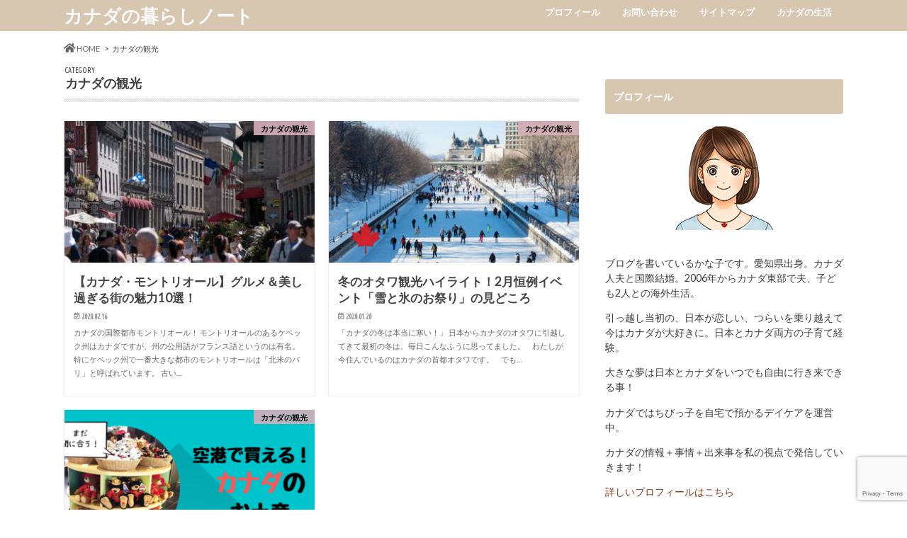

--- FILE ---
content_type: text/html; charset=UTF-8
request_url: https://myjoyproject.com/category/canada_tourism/
body_size: 16489
content:
<!doctype html>
<html dir="ltr" lang="ja" prefix="og: https://ogp.me/ns#">
<!-- Global site tag (gtag.js) - Google Analytics -->
<script async src="https://www.googletagmanager.com/gtag/js?id=UA-135436523-1"></script>
<script>
  window.dataLayer = window.dataLayer || [];
  function gtag(){dataLayer.push(arguments);}
  gtag('js', new Date());

  gtag('config', 'UA-135436523-1');
</script>

<head>
<meta charset="utf-8">
<meta http-equiv="X-UA-Compatible" content="IE=edge">

<meta name="HandheldFriendly" content="True">
<meta name="MobileOptimized" content="320">
<meta name="viewport" content="width=device-width, initial-scale=1.0, minimum-scale=1.0, maximum-scale=1.0, user-scalable=no">


<link rel="pingback" href="https://myjoyproject.com/xmlrpc.php">

<!--[if IE]>
<![endif]-->




		<!-- All in One SEO 4.7.9 - aioseo.com -->
		<title>カナダの観光 | カナダの暮らしノート</title>
	<meta name="robots" content="max-image-preview:large" />
	<meta name="google-site-verification" content="YQBMxMFeSGdzpg29B6yT1l1m7OhfTrL1iVKxpXU8Qrw" />
	<link rel="canonical" href="https://myjoyproject.com/category/canada_tourism/" />
	<meta name="generator" content="All in One SEO (AIOSEO) 4.7.9" />
		<meta name="google" content="nositelinkssearchbox" />
		<script type="application/ld+json" class="aioseo-schema">
			{"@context":"https:\/\/schema.org","@graph":[{"@type":"BreadcrumbList","@id":"https:\/\/myjoyproject.com\/category\/canada_tourism\/#breadcrumblist","itemListElement":[{"@type":"ListItem","@id":"https:\/\/myjoyproject.com\/#listItem","position":1,"name":"\u5bb6","item":"https:\/\/myjoyproject.com\/","nextItem":{"@type":"ListItem","@id":"https:\/\/myjoyproject.com\/category\/canada_tourism\/#listItem","name":"\u30ab\u30ca\u30c0\u306e\u89b3\u5149"}},{"@type":"ListItem","@id":"https:\/\/myjoyproject.com\/category\/canada_tourism\/#listItem","position":2,"name":"\u30ab\u30ca\u30c0\u306e\u89b3\u5149","previousItem":{"@type":"ListItem","@id":"https:\/\/myjoyproject.com\/#listItem","name":"\u5bb6"}}]},{"@type":"CollectionPage","@id":"https:\/\/myjoyproject.com\/category\/canada_tourism\/#collectionpage","url":"https:\/\/myjoyproject.com\/category\/canada_tourism\/","name":"\u30ab\u30ca\u30c0\u306e\u89b3\u5149 | \u30ab\u30ca\u30c0\u306e\u66ae\u3089\u3057\u30ce\u30fc\u30c8","inLanguage":"ja","isPartOf":{"@id":"https:\/\/myjoyproject.com\/#website"},"breadcrumb":{"@id":"https:\/\/myjoyproject.com\/category\/canada_tourism\/#breadcrumblist"}},{"@type":"Organization","@id":"https:\/\/myjoyproject.com\/#organization","name":"\u30ab\u30ca\u30c0\u306e\u66ae\u3089\u3057\u30ce\u30fc\u30c8","url":"https:\/\/myjoyproject.com\/","sameAs":["https:\/\/twitter.com\/JoyKanako"]},{"@type":"WebSite","@id":"https:\/\/myjoyproject.com\/#website","url":"https:\/\/myjoyproject.com\/","name":"\u30ab\u30ca\u30c0\u306e\u66ae\u3089\u3057\u30ce\u30fc\u30c8","inLanguage":"ja","publisher":{"@id":"https:\/\/myjoyproject.com\/#organization"}}]}
		</script>
		<!-- All in One SEO -->

<link rel='dns-prefetch' href='//ajax.googleapis.com' />
<link rel='dns-prefetch' href='//www.google.com' />
<link rel='dns-prefetch' href='//fonts.googleapis.com' />
<link rel='dns-prefetch' href='//maxcdn.bootstrapcdn.com' />
<link rel='dns-prefetch' href='//use.fontawesome.com' />
<link rel='dns-prefetch' href='//s.w.org' />
<link rel="alternate" type="application/rss+xml" title="カナダの暮らしノート &raquo; フィード" href="https://myjoyproject.com/feed/" />
<link rel="alternate" type="application/rss+xml" title="カナダの暮らしノート &raquo; コメントフィード" href="https://myjoyproject.com/comments/feed/" />
<script id="wpp-js" src="https://myjoyproject.com/wp-content/plugins/wordpress-popular-posts/assets/js/wpp.min.js?ver=7.3.3" data-sampling="0" data-sampling-rate="100" data-api-url="https://myjoyproject.com/wp-json/wordpress-popular-posts" data-post-id="0" data-token="b82a499127" data-lang="0" data-debug="0" type="text/javascript"></script>
<link rel="alternate" type="application/rss+xml" title="カナダの暮らしノート &raquo; カナダの観光 カテゴリーのフィード" href="https://myjoyproject.com/category/canada_tourism/feed/" />
		<script type="text/javascript">
			window._wpemojiSettings = {"baseUrl":"https:\/\/s.w.org\/images\/core\/emoji\/13.0.1\/72x72\/","ext":".png","svgUrl":"https:\/\/s.w.org\/images\/core\/emoji\/13.0.1\/svg\/","svgExt":".svg","source":{"concatemoji":"https:\/\/myjoyproject.com\/wp-includes\/js\/wp-emoji-release.min.js"}};
			!function(e,a,t){var n,r,o,i=a.createElement("canvas"),p=i.getContext&&i.getContext("2d");function s(e,t){var a=String.fromCharCode;p.clearRect(0,0,i.width,i.height),p.fillText(a.apply(this,e),0,0);e=i.toDataURL();return p.clearRect(0,0,i.width,i.height),p.fillText(a.apply(this,t),0,0),e===i.toDataURL()}function c(e){var t=a.createElement("script");t.src=e,t.defer=t.type="text/javascript",a.getElementsByTagName("head")[0].appendChild(t)}for(o=Array("flag","emoji"),t.supports={everything:!0,everythingExceptFlag:!0},r=0;r<o.length;r++)t.supports[o[r]]=function(e){if(!p||!p.fillText)return!1;switch(p.textBaseline="top",p.font="600 32px Arial",e){case"flag":return s([127987,65039,8205,9895,65039],[127987,65039,8203,9895,65039])?!1:!s([55356,56826,55356,56819],[55356,56826,8203,55356,56819])&&!s([55356,57332,56128,56423,56128,56418,56128,56421,56128,56430,56128,56423,56128,56447],[55356,57332,8203,56128,56423,8203,56128,56418,8203,56128,56421,8203,56128,56430,8203,56128,56423,8203,56128,56447]);case"emoji":return!s([55357,56424,8205,55356,57212],[55357,56424,8203,55356,57212])}return!1}(o[r]),t.supports.everything=t.supports.everything&&t.supports[o[r]],"flag"!==o[r]&&(t.supports.everythingExceptFlag=t.supports.everythingExceptFlag&&t.supports[o[r]]);t.supports.everythingExceptFlag=t.supports.everythingExceptFlag&&!t.supports.flag,t.DOMReady=!1,t.readyCallback=function(){t.DOMReady=!0},t.supports.everything||(n=function(){t.readyCallback()},a.addEventListener?(a.addEventListener("DOMContentLoaded",n,!1),e.addEventListener("load",n,!1)):(e.attachEvent("onload",n),a.attachEvent("onreadystatechange",function(){"complete"===a.readyState&&t.readyCallback()})),(n=t.source||{}).concatemoji?c(n.concatemoji):n.wpemoji&&n.twemoji&&(c(n.twemoji),c(n.wpemoji)))}(window,document,window._wpemojiSettings);
		</script>
		<style type="text/css">
img.wp-smiley,
img.emoji {
	display: inline !important;
	border: none !important;
	box-shadow: none !important;
	height: 1em !important;
	width: 1em !important;
	margin: 0 .07em !important;
	vertical-align: -0.1em !important;
	background: none !important;
	padding: 0 !important;
}
</style>
	<link rel='stylesheet' id='wp-block-library-css'  href='https://myjoyproject.com/wp-includes/css/dist/block-library/style.min.css' type='text/css' media='all' />
<link rel='stylesheet' id='quads-style-css-css'  href='https://myjoyproject.com/wp-content/plugins/quick-adsense-reloaded/includes/gutenberg/dist/blocks.style.build.css' type='text/css' media='all' />
<link rel='stylesheet' id='contact-form-7-css'  href='https://myjoyproject.com/wp-content/plugins/contact-form-7/includes/css/styles.css' type='text/css' media='all' />
<link rel='stylesheet' id='toc-screen-css'  href='https://myjoyproject.com/wp-content/plugins/table-of-contents-plus/screen.min.css' type='text/css' media='all' />
<link rel='stylesheet' id='wordpress-popular-posts-css-css'  href='https://myjoyproject.com/wp-content/plugins/wordpress-popular-posts/assets/css/wpp.css' type='text/css' media='all' />
<link rel='stylesheet' id='yyi_rinker_stylesheet-css'  href='https://myjoyproject.com/wp-content/plugins/yyi-rinker/css/style.css?v=1.11.1' type='text/css' media='all' />
<link rel='stylesheet' id='style-css'  href='https://myjoyproject.com/wp-content/themes/hummingbird/style.css' type='text/css' media='all' />
<link rel='stylesheet' id='child-style-css'  href='https://myjoyproject.com/wp-content/themes/hummingbird_custom/style.css' type='text/css' media='all' />
<link rel='stylesheet' id='slider-css'  href='https://myjoyproject.com/wp-content/themes/hummingbird/library/css/bx-slider.css' type='text/css' media='all' />
<link rel='stylesheet' id='shortcode-css'  href='https://myjoyproject.com/wp-content/themes/hummingbird/library/css/shortcode.css' type='text/css' media='all' />
<link rel='stylesheet' id='gf_Ubuntu-css'  href='//fonts.googleapis.com/css?family=Ubuntu+Condensed' type='text/css' media='all' />
<link rel='stylesheet' id='gf_Lato-css'  href='//fonts.googleapis.com/css?family=Lato' type='text/css' media='all' />
<link rel='stylesheet' id='fontawesome-css'  href='//maxcdn.bootstrapcdn.com/font-awesome/4.6.0/css/font-awesome.min.css' type='text/css' media='all' />
<link rel='stylesheet' id='newpost-catch-css'  href='https://myjoyproject.com/wp-content/plugins/newpost-catch/style.css' type='text/css' media='all' />
<link rel='stylesheet' id='font-awesome-official-css'  href='https://use.fontawesome.com/releases/v5.12.0/css/all.css' type='text/css' media='all' integrity="sha384-REHJTs1r2ErKBuJB0fCK99gCYsVjwxHrSU0N7I1zl9vZbggVJXRMsv/sLlOAGb4M" crossorigin="anonymous" />
<link rel='stylesheet' id='font-awesome-official-v4shim-css'  href='https://use.fontawesome.com/releases/v5.12.0/css/v4-shims.css' type='text/css' media='all' integrity="sha384-AL44/7DEVqkvY9j8IjGLGZgFmHAjuHa+2RIWKxDliMNIfSs9g14/BRpYwHrWQgz6" crossorigin="anonymous" />
<style id='font-awesome-official-v4shim-inline-css' type='text/css'>
@font-face {
font-family: "FontAwesome";
font-display: block;
src: url("https://use.fontawesome.com/releases/v5.12.0/webfonts/fa-brands-400.eot"),
		url("https://use.fontawesome.com/releases/v5.12.0/webfonts/fa-brands-400.eot?#iefix") format("embedded-opentype"),
		url("https://use.fontawesome.com/releases/v5.12.0/webfonts/fa-brands-400.woff2") format("woff2"),
		url("https://use.fontawesome.com/releases/v5.12.0/webfonts/fa-brands-400.woff") format("woff"),
		url("https://use.fontawesome.com/releases/v5.12.0/webfonts/fa-brands-400.ttf") format("truetype"),
		url("https://use.fontawesome.com/releases/v5.12.0/webfonts/fa-brands-400.svg#fontawesome") format("svg");
}

@font-face {
font-family: "FontAwesome";
font-display: block;
src: url("https://use.fontawesome.com/releases/v5.12.0/webfonts/fa-solid-900.eot"),
		url("https://use.fontawesome.com/releases/v5.12.0/webfonts/fa-solid-900.eot?#iefix") format("embedded-opentype"),
		url("https://use.fontawesome.com/releases/v5.12.0/webfonts/fa-solid-900.woff2") format("woff2"),
		url("https://use.fontawesome.com/releases/v5.12.0/webfonts/fa-solid-900.woff") format("woff"),
		url("https://use.fontawesome.com/releases/v5.12.0/webfonts/fa-solid-900.ttf") format("truetype"),
		url("https://use.fontawesome.com/releases/v5.12.0/webfonts/fa-solid-900.svg#fontawesome") format("svg");
}

@font-face {
font-family: "FontAwesome";
font-display: block;
src: url("https://use.fontawesome.com/releases/v5.12.0/webfonts/fa-regular-400.eot"),
		url("https://use.fontawesome.com/releases/v5.12.0/webfonts/fa-regular-400.eot?#iefix") format("embedded-opentype"),
		url("https://use.fontawesome.com/releases/v5.12.0/webfonts/fa-regular-400.woff2") format("woff2"),
		url("https://use.fontawesome.com/releases/v5.12.0/webfonts/fa-regular-400.woff") format("woff"),
		url("https://use.fontawesome.com/releases/v5.12.0/webfonts/fa-regular-400.ttf") format("truetype"),
		url("https://use.fontawesome.com/releases/v5.12.0/webfonts/fa-regular-400.svg#fontawesome") format("svg");
unicode-range: U+F004-F005,U+F007,U+F017,U+F022,U+F024,U+F02E,U+F03E,U+F044,U+F057-F059,U+F06E,U+F070,U+F075,U+F07B-F07C,U+F080,U+F086,U+F089,U+F094,U+F09D,U+F0A0,U+F0A4-F0A7,U+F0C5,U+F0C7-F0C8,U+F0E0,U+F0EB,U+F0F3,U+F0F8,U+F0FE,U+F111,U+F118-F11A,U+F11C,U+F133,U+F144,U+F146,U+F14A,U+F14D-F14E,U+F150-F152,U+F15B-F15C,U+F164-F165,U+F185-F186,U+F191-F192,U+F1AD,U+F1C1-F1C9,U+F1CD,U+F1D8,U+F1E3,U+F1EA,U+F1F6,U+F1F9,U+F20A,U+F247-F249,U+F24D,U+F254-F25B,U+F25D,U+F267,U+F271-F274,U+F279,U+F28B,U+F28D,U+F2B5-F2B6,U+F2B9,U+F2BB,U+F2BD,U+F2C1-F2C2,U+F2D0,U+F2D2,U+F2DC,U+F2ED,U+F328,U+F358-F35B,U+F3A5,U+F3D1,U+F410,U+F4AD;
}
</style>
<style id='quads-styles-inline-css' type='text/css'>

    .quads-location ins.adsbygoogle {
        background: transparent !important;
    }.quads-location .quads_rotator_img{ opacity:1 !important;}
    .quads.quads_ad_container { display: grid; grid-template-columns: auto; grid-gap: 10px; padding: 10px; }
    .grid_image{animation: fadeIn 0.5s;-webkit-animation: fadeIn 0.5s;-moz-animation: fadeIn 0.5s;
        -o-animation: fadeIn 0.5s;-ms-animation: fadeIn 0.5s;}
    .quads-ad-label { font-size: 12px; text-align: center; color: #333;}
    .quads_click_impression { display: none;} .quads-location, .quads-ads-space{max-width:100%;} @media only screen and (max-width: 480px) { .quads-ads-space, .penci-builder-element .quads-ads-space{max-width:340px;}}
</style>
<script type='text/javascript' src='//ajax.googleapis.com/ajax/libs/jquery/1.12.2/jquery.min.js' id='jquery-js'></script>
<script type='text/javascript' src='https://myjoyproject.com/wp-content/plugins/yyi-rinker/js/event-tracking.js?v=1.11.1' id='yyi_rinker_event_tracking_script-js'></script>
<link rel="https://api.w.org/" href="https://myjoyproject.com/wp-json/" /><link rel="alternate" type="application/json" href="https://myjoyproject.com/wp-json/wp/v2/categories/28" /><script>document.cookie = 'quads_browser_width='+screen.width;</script>            <style id="wpp-loading-animation-styles">@-webkit-keyframes bgslide{from{background-position-x:0}to{background-position-x:-200%}}@keyframes bgslide{from{background-position-x:0}to{background-position-x:-200%}}.wpp-widget-block-placeholder,.wpp-shortcode-placeholder{margin:0 auto;width:60px;height:3px;background:#dd3737;background:linear-gradient(90deg,#dd3737 0%,#571313 10%,#dd3737 100%);background-size:200% auto;border-radius:3px;-webkit-animation:bgslide 1s infinite linear;animation:bgslide 1s infinite linear}</style>
            <script type="text/javascript" language="javascript">
    var vc_pid = "885919543";
</script><script type="text/javascript" src="//aml.valuecommerce.com/vcdal.js" async></script><style>
.yyi-rinker-images {
    display: flex;
    justify-content: center;
    align-items: center;
    position: relative;

}
div.yyi-rinker-image img.yyi-rinker-main-img.hidden {
    display: none;
}

.yyi-rinker-images-arrow {
    cursor: pointer;
    position: absolute;
    top: 50%;
    display: block;
    margin-top: -11px;
    opacity: 0.6;
    width: 22px;
}

.yyi-rinker-images-arrow-left{
    left: -10px;
}
.yyi-rinker-images-arrow-right{
    right: -10px;
}

.yyi-rinker-images-arrow-left.hidden {
    display: none;
}

.yyi-rinker-images-arrow-right.hidden {
    display: none;
}
div.yyi-rinker-contents.yyi-rinker-design-tate  div.yyi-rinker-box{
    flex-direction: column;
}

div.yyi-rinker-contents.yyi-rinker-design-slim div.yyi-rinker-box .yyi-rinker-links {
    flex-direction: column;
}

div.yyi-rinker-contents.yyi-rinker-design-slim div.yyi-rinker-info {
    width: 100%;
}

div.yyi-rinker-contents.yyi-rinker-design-slim .yyi-rinker-title {
    text-align: center;
}

div.yyi-rinker-contents.yyi-rinker-design-slim .yyi-rinker-links {
    text-align: center;
}
div.yyi-rinker-contents.yyi-rinker-design-slim .yyi-rinker-image {
    margin: auto;
}

div.yyi-rinker-contents.yyi-rinker-design-slim div.yyi-rinker-info ul.yyi-rinker-links li {
	align-self: stretch;
}
div.yyi-rinker-contents.yyi-rinker-design-slim div.yyi-rinker-box div.yyi-rinker-info {
	padding: 0;
}
div.yyi-rinker-contents.yyi-rinker-design-slim div.yyi-rinker-box {
	flex-direction: column;
	padding: 14px 5px 0;
}

.yyi-rinker-design-slim div.yyi-rinker-box div.yyi-rinker-info {
	text-align: center;
}

.yyi-rinker-design-slim div.price-box span.price {
	display: block;
}

div.yyi-rinker-contents.yyi-rinker-design-slim div.yyi-rinker-info div.yyi-rinker-title a{
	font-size:16px;
}

div.yyi-rinker-contents.yyi-rinker-design-slim ul.yyi-rinker-links li.amazonkindlelink:before,  div.yyi-rinker-contents.yyi-rinker-design-slim ul.yyi-rinker-links li.amazonlink:before,  div.yyi-rinker-contents.yyi-rinker-design-slim ul.yyi-rinker-links li.rakutenlink:before, div.yyi-rinker-contents.yyi-rinker-design-slim ul.yyi-rinker-links li.yahoolink:before, div.yyi-rinker-contents.yyi-rinker-design-slim ul.yyi-rinker-links li.mercarilink:before {
	font-size:12px;
}

div.yyi-rinker-contents.yyi-rinker-design-slim ul.yyi-rinker-links li a {
	font-size: 13px;
}
.entry-content ul.yyi-rinker-links li {
	padding: 0;
}

div.yyi-rinker-contents .yyi-rinker-attention.attention_desing_right_ribbon {
    width: 89px;
    height: 91px;
    position: absolute;
    top: -1px;
    right: -1px;
    left: auto;
    overflow: hidden;
}

div.yyi-rinker-contents .yyi-rinker-attention.attention_desing_right_ribbon span {
    display: inline-block;
    width: 146px;
    position: absolute;
    padding: 4px 0;
    left: -13px;
    top: 12px;
    text-align: center;
    font-size: 12px;
    line-height: 24px;
    -webkit-transform: rotate(45deg);
    transform: rotate(45deg);
    box-shadow: 0 1px 3px rgba(0, 0, 0, 0.2);
}

div.yyi-rinker-contents .yyi-rinker-attention.attention_desing_right_ribbon {
    background: none;
}
.yyi-rinker-attention.attention_desing_right_ribbon .yyi-rinker-attention-after,
.yyi-rinker-attention.attention_desing_right_ribbon .yyi-rinker-attention-before{
display:none;
}
div.yyi-rinker-use-right_ribbon div.yyi-rinker-title {
    margin-right: 2rem;
}

				</style><style type="text/css">
body{color: #3E3E3E;}
a{color: #3e3e3e;}
a:hover{color: #58bbf4;}
#main article footer .post-categories li a,#main article footer .tags a{  background: #3e3e3e;  border:1px solid #3e3e3e;}
#main article footer .tags a{color:#3e3e3e; background: none;}
#main article footer .post-categories li a:hover,#main article footer .tags a:hover{ background:#58bbf4;  border-color:#58bbf4;}
input[type="text"],input[type="password"],input[type="datetime"],input[type="datetime-local"],input[type="date"],input[type="month"],input[type="time"],input[type="week"],input[type="number"],input[type="email"],input[type="url"],input[type="search"],input[type="tel"],input[type="color"],select,textarea,.field { background-color: #FFFFFF;}
/*ヘッダー*/
.header{background: #d7c6b0; color: #ffffff;}
#logo a,.nav li a,.nav_btn{color: #f9f9f9;}
#logo a:hover,.nav li a:hover{color:#ffffff;}
@media only screen and (min-width: 768px) {
.nav ul {background: #d8d7c5;}
.nav li ul.sub-menu li a{color: #ffffff;}
}
/*メインエリア*/
.widgettitle {background: #d7c6b0; color:  #ffffff;}
.widget li a:after{color: #d7c6b0!important;}
/* 投稿ページ */
.entry-content h2{background: #d5afba;}
.entry-content h3{border-color: #d5afba;}
.entry-content ul li:before{ background: #d5afba;}
.entry-content ol li:before{ background: #d5afba;}
/* カテゴリーラベル */
.post-list-card .post-list .eyecatch .cat-name,.top-post-list .post-list .eyecatch .cat-name,.byline .cat-name,.single .authorbox .author-newpost li .cat-name,.related-box li .cat-name,#top_carousel .bx-wrapper ul li .osusume-label{background: #d5afba; color:  #000000;}
/* CTA */
.cta-inner{ background: #d8d7c5;}
/* ボタンの色 */
.btn-wrap a{background: #3e3e3e;border: 1px solid #3e3e3e;}
.btn-wrap a:hover{background: #58bbf4;}
.btn-wrap.simple a{border:1px solid #3e3e3e;color:#3e3e3e;}
.btn-wrap.simple a:hover{background:#3e3e3e;}
.readmore a{border:1px solid #3e3e3e;color:#3e3e3e;}
.readmore a:hover{background:#3e3e3e;color:#fff;}
/* サイドバー */
.widget a{text-decoration:none; color:#666666;}
.widget a:hover{color:#999999;}
/*フッター*/
#footer-top{background-color: #d8d7c5; color: #aaaaaa;}
.footer a,#footer-top a{color: #ffffff;}
#footer-top .widgettitle{color: #aaaaaa;}
.footer {background-color: #d8d7c5;color: #aaaaaa;}
.footer-links li:before{ color: #d7c6b0;}
/* ページネーション */
.pagination a, .pagination span,.page-links a{border-color: #3e3e3e; color: #3e3e3e;}
.pagination .current,.pagination .current:hover,.page-links ul > li > span{background-color: #3e3e3e; border-color: #3e3e3e;}
.pagination a:hover, .pagination a:focus,.page-links a:hover, .page-links a:focus{background-color: #3e3e3e; color: #fff;}
/* OTHER */
ul.wpp-list li a:before{background: #d7c6b0;color: #ffffff;}
.blue-btn, .comment-reply-link, #submit { background-color: #3e3e3e; }
.blue-btn:hover, .comment-reply-link:hover, #submit:hover, .blue-btn:focus, .comment-reply-link:focus, #submit:focus {background-color: #58bbf4; }
</style>
<style type="text/css" id="custom-background-css">
body.custom-background { background-color: #ffffff; }
</style>
			<style type="text/css" id="wp-custom-css">
			article.post .entry-header h1.entry-title, article.page .entry-header h1.entry-title {
text-align: center;
}

article.post .entry-header .entry-meta, article.page .entry-header .entry-meta {
text-align: center;
}


#custom_header .en { 
   font-weight: bold; 
   color: #ffffff; 
} 

#custom_header .en span { 
   display: block; 
  margin-top: 1em; 
   font-size: 70%; 
   margin-bottom: 1em; 
} 

#custom_header .ja { 
   font-size: 110%; 
} 
#custom_header .wrap { 
   padding-top: 0.2em; 
   padding-bottom: 15em; 
}
#text-9.widget a {
   color: #833b1a;
}

/*マウスオン時*/
#text-9.widget a:hover {
   color: #58bbf4;
}
/*マーカー(緑色) */
.marker-under {
background: linear-gradient(transparent 60%, #f8e352);
font-weight: bold;
}
 img.w {
border:1px solid #c7c7c7c7;
}
.box3 {
    padding: 0.5em 1em;
    margin: 2em 0;
    color: #2c2c2f;
    background: #cde4ff;/*背景色*/
}
.box3 p {
    margin: 0; 
    padding: 0;
}

.box26 {
    position: relative;
    margin: 2em 0;
    padding: 0.5em 1em;
    border: solid 3px #95ccff;
    border-radius: 8px;
}
.box26 .box-title {
    position: absolute;
    display: inline-block;
    top: -13px;
    left: 10px;
    padding: 0 9px;
    line-height: 1;
    font-size: 19px;
    background: #FFF;
    color: #95ccff;
    font-weight: bold;
}
.box26 p {
    margin: 0; 
    padding: 0;
}

.box6 {
    padding: 0.5em 1em;
    margin: 2em 0;
    background: #f0f7ff;
    border: dashed 2px #5b8bd0;/*点線*/

}
.box6 p {
    margin: 0; 
	
	[css] .entry-content h2{
position: relative;
background: #d5afba;
color:#fff;
font-size: 1.5em;
border-radius: 5px;
margin-top: 40px;
margin-bottom: 25px;
padding: 15px 15px;
}
.entry-content h2:after{
position: absolute;
content: ” !important;
top: 100%;
left: 30px;
border: 8px solid transparent;
border-top: 10px solid #d5afba;
width: 0;
height: 0;
}
[/css]
    padding: 0;
}

.box6 {
    padding: 0.5em 1em;
    margin: 2em 0;
    background: #f0f7ff;
    border: dashed 2px #5b8bd0;/*点線*/
}
.box6 p {
    margin: 0; 
    padding: 0;
}

.box5 {
    padding: 0.5em 1em;
    margin: 2em 0;
    border: double 5px #4ec4d3;
}
.box5 p {
    margin: 0; 
    padding: 0;
}		</style>
		<style id="sccss">/* Enter Your Custom CSS Here */
.kaerebalink-box,
.booklink-box,
.pochireba{
background: #fff;
margin: 1em 0;
padding: 1em;
min-height: 160px;
border: 1px #000 solid;
border-radius: 0.0em;
}
.kaerebalink-image,
.booklink-image,
.pochireba img{
width:15%;
float:left;
margin:0 1em 0 0;
text-align: center;
}
.kaerebalink-name a,
.booklink-name a,
.pochi_name a{
font-weight:bold;
font-size:1.0em;
}
.pochi_name a{
margin-bottom: 0.8em;
display: block;
}
.kaerebalink-powered-date,
.kaerebalink-detail,
.booklink-powered-date,
.booklink-detail,
.pochi_seller,
.pochi_time,
.pochi_post{
font-size:0.6em;
}
.kaerebalink-link1,
.booklink-link2{
margin-top:0.5em;
}
.kaerebalink-link1 div,
.booklink-link2 div{
display: inline-block!important;
font-size:0.8em!important;
margin-right:0.2em!important;
}
.kaerebalink-link1 div a,
.booklink-link2 div a{
display: block;
width: 12em;
text-align: center;
font-size: 1.3em;
background: #888;
color: #fff;
border-bottom: 5px #777 solid;
border-radius: 0.3em;
padding: 0.2em 0.7em;
text-decoration: none;
margin: 0 0.2em 0.7em 0;
line-height: 1.8;
}
.kaerebalink-link1 div a:hover,
.booklink-link2 div a:hover{
border-bottom-width: 3px;
color:#fff;
text-decoration: none;
position: relative;
bottom: -2px;
opacity: 0.6; 
filter: alpha(opacity=60);
}

.booklink-link2 .shoplinkamazon a,
.booklink-link2 .shoplinkkindle a,
.kaerebalink-link1 .shoplinkamazon a{
background: #E47911;
border-bottom-color: #C26A15;
}
.booklink-link2 .shoplinkrakuten a,
.kaerebalink-link1 .shoplinkrakuten a{
background: #bf0000;
border-bottom-color: #800000;
}
.booklink-link2 .shoplinkyahoo a,
.kaerebalink-link1 .shoplinkyahoo a{
background: #7B6696;
border-bottom-color: #3B3049;
}
.kaerebalink-link1 div a img{
margin:0;
}
.cstmreba .kaerebalink-link1 div img,
.cstmreba .booklink-link2 div img,
.cstmreba .tomarebalink-link1 div img {
    display: none !important;
}
.pochireba-footer,.booklink-footer{
clear:left;
}
@media screen and (max-width: 640px){
.kaerebalink-box,.booklink-box,.pochireba{
min-height:100px;
}
}
/************************************
** ボックスナビ
************************************/
.p-nav{
margin:2em 0;/* 全体外余白 */
padding:0;/* 全体内余白 */
}
.p-nav ul{
display:-webkit-box;
display:-ms-flexbox;
display:flex;
-ms-flex-wrap: wrap;
flex-wrap: wrap;
-webkit-box-pack: center;
-ms-flex-pack: center;
justify-content: center;
list-style:none;
margin:0;
padding:0;
border:none;
}
.p-nav ul li{
-ms-flex-preferred-size: calc(100%/4);/* 4列 */
flex-basis: calc(100%/4);/* 4列 */
margin:0;
padding:0;
text-align:center;
box-shadow: inset 1px 1px 0 0 #e0ddd1, 1px 1px 0 0 #e0ddd1, 1px 0 0 0 #e0ddd1;/* 罫線 */
display:-webkit-box;
display:-ms-flexbox;
display:flex;
-webkit-box-align: center;
-ms-flex-align: center;
align-items: center;
-webkit-box-orient: vertical;
-webkit-box-direction: reverse;
-ms-flex-direction: column-reverse;
flex-direction: column-reverse;
min-height:100px;/* 最低の高さ */
cursor:pointer;
background:#fff;/* 背景色 */
}
.p-nav ul li:hover{
z-index:2;
box-shadow: inset 2px 2px 0 0 #f6a068, 2px 2px 0 0 #f6a068, 2px 0 0 0 #f6a068, 0 2px 0 0 #f6a068;/* 罫線(マウスホバー) */
transition: 0.35s ease-in-out;
}
.p-nav ul li:before{
content:unset !important;
}
.p-nav ul li a{
display:block;
padding: 0.5em 1em;/* 内余白 */
text-decoration:none;
width:100%;
}
.p-nav ul li a:hover{
background:none;
opacity:1;
}
.p-nav ul li a img{
max-width:50% !important;/* 画像横幅 */
height: auto !important;
filter: drop-shadow(0px 0px 3px rgba(0,0,0,0.1));/* 画像影 */
display: inline-block;
}
.p-nav .p-nav-title{
display: block;
color: #666;/* 文字色 */
font-size: 0.7em;/* 文字大きさ */
letter-spacing: 1px;
font-weight: 600;/* 文字太さ */
text-align: center;
line-height: 1.5;/* 文字行間高さ */
}
/* サイドバー */
.sidebar .p-nav ul li{
-ms-flex-preferred-size: calc(100%/2);/* 2列 */
flex-basis: calc(100%/2);/* 2列 */
}
/* スマホ */
@media screen and (max-width: 559px) {
  .p-nav ul li{
    -ms-flex-preferred-size: calc(100%/2);/* 2列 */
    flex-basis: calc(100%/2);/* 2列 */
  }
}
/* fontawesome */
.p-nav ul li a i,.p-nav ul li a svg{
font-size: 40px;/* アイコン大きさ */
padding: 10px 0;/* アイコン余白 */
color: #8C001A;/* アイコン色 */
display:inline-block;
}
/* fontawesome(2番目) */
.p-nav ul li:nth-of-type(2) a i,.p-nav ul li:nth-of-type(2) a svg{
color:#8C001A;/* アイコン色 */
}
/* fontawesome(3番目) */
.p-nav ul li:nth-of-type(3) a i,.p-nav ul li:nth-of-type(3) a svg{
color:#8C001A;/* アイコン色 */
}
/* fontawesome(4番目) */
.p-nav ul li:nth-of-type(4) a i,.p-nav ul li:nth-of-type(4) a svg{
color:#8C001A;/* アイコン色 */
}

</style><script data-ad-client="ca-pub-1122644347932819" async src="https://pagead2.googlesyndication.com/pagead/js/adsbygoogle.js"></script>
</head>

<body data-rsssl=1 class="archive category category-canada_tourism category-28 custom-background">

<div id="container" class="h_simple date_on">

<header class="header" role="banner">
<div id="inner-header" class="wrap cf">
<p class="site_description"></p><div id="logo" class="gf">
<p class="h1 text"><a href="https://myjoyproject.com">カナダの暮らしノート</a></p>
</div>

<nav id="g_nav" role="navigation">

<ul id="menu-kay" class="nav top-nav cf"><li id="menu-item-2150" class="menu-item menu-item-type-post_type menu-item-object-page menu-item-2150"><a href="https://myjoyproject.com/profile/">プロフィール<span class="gf"></span></a></li>
<li id="menu-item-2149" class="menu-item menu-item-type-post_type menu-item-object-page menu-item-2149"><a href="https://myjoyproject.com/contact/">お問い合わせ<span class="gf"></span></a></li>
<li id="menu-item-2147" class="menu-item menu-item-type-post_type menu-item-object-page menu-item-2147"><a href="https://myjoyproject.com/sitemap/">サイトマップ<span class="gf"></span></a></li>
<li id="menu-item-6530" class="menu-item menu-item-type-taxonomy menu-item-object-category menu-item-6530"><a href="https://myjoyproject.com/category/canadian_life/">カナダの生活<span class="gf"></span></a></li>
</ul></nav>
<button id="drawerBtn" class="nav_btn"></button>
<script type="text/javascript">
jQuery(function( $ ){
var menu = $('#g_nav'),
    menuBtn = $('#drawerBtn'),
    body = $(document.body),     
    menuWidth = menu.outerWidth();                
     
    menuBtn.on('click', function(){
    body.toggleClass('open');
        if(body.hasClass('open')){
            body.animate({'left' : menuWidth }, 300);            
            menu.animate({'left' : 0 }, 300);                    
        } else {
            menu.animate({'left' : -menuWidth }, 300);
            body.animate({'left' : 0 }, 300);            
        }             
    });
});    
</script>

</div>
</header>
<div id="breadcrumb" class="breadcrumb inner wrap cf"><ul itemscope itemtype="http://schema.org/BreadcrumbList"><li itemprop="itemListElement" itemscope itemtype="http://schema.org/ListItem" class="bc_homelink"><a itemprop="item" href="https://myjoyproject.com/"><i class="fa fa-home fa-lg"></i><span itemprop="name"> HOME</span></a><meta itemprop="position" content="1" /></li><li itemprop="itemListElement" itemscope itemtype="http://schema.org/ListItem"><span itemprop="name">カナダの観光</span><meta itemprop="position" content="2" /></li></ul></div><div id="content">
<div id="inner-content" class="wrap cf">
<main id="main" class="m-all t-all d-5of7 cf" role="main">
<div class="archivettl">
<h1 class="archive-title h2">
<span class="gf">CATEGORY</span> カナダの観光</h1>
</div>

		<div class="post-list-card cf">
	

	
		
	
	

<article class="post-list cf animated fadeInUp" role="article">
<a href="https://myjoyproject.com/2020/02/16/quebecmontreal/" rel="bookmark" title="【カナダ・モントリオール】グルメ＆美し過ぎる街の魅力10選！">


<figure class="eyecatch">
<img width="360" height="230" src="https://myjoyproject.com/wp-content/uploads/2020/02/Montreal_downtown-360x230.jpeg" class="attachment-home-thum size-home-thum wp-post-image" alt="Montreal downtown" loading="lazy" /><span class="cat-name cat-id-28">カナダの観光</span>
</figure>

<section class="entry-content cf">
<h1 class="h2 entry-title">【カナダ・モントリオール】グルメ＆美し過ぎる街の魅力10選！</h1>

<p class="byline entry-meta vcard">
<span class="date gf updated">2020.02.16</span>
<span class="author" style="display: none;">Kanako</span>
</p>

<div class="description"><p>カナダの国際都市モントリオール！ モントリオールのあるケベック州はカナダですが、州の公用語がフランス語というのは有名。 &nbsp; 特にケベック州で一番大きな都市のモントリオールは「北米のパリ」と呼ばれています。 古い&#8230;</p>
</div>

</section>
</a>
</article>

	
		
	
	

<article class="post-list cf animated fadeInUp" role="article">
<a href="https://myjoyproject.com/2020/01/20/winterlude/" rel="bookmark" title="冬のオタワ観光ハイライト！2月恒例イベント「雪と氷のお祭り」の見どころ">


<figure class="eyecatch">
<img width="360" height="230" src="https://myjoyproject.com/wp-content/uploads/2020/02/rideau-canal-skatewayII-360x230.jpg" class="attachment-home-thum size-home-thum wp-post-image" alt="Redeau canal in winter" loading="lazy" /><span class="cat-name cat-id-28">カナダの観光</span>
</figure>

<section class="entry-content cf">
<h1 class="h2 entry-title">冬のオタワ観光ハイライト！2月恒例イベント「雪と氷のお祭り」の見どころ</h1>

<p class="byline entry-meta vcard">
<span class="date gf updated">2020.01.20</span>
<span class="author" style="display: none;">Kanako</span>
</p>

<div class="description"><p>「カナダの冬は本当に寒い！」 日本からカナダのオタワに引越してきて最初の冬は、毎日こんなふうに思ってました。 &nbsp; &nbsp; わたしが今住んでいるのはカナダの首都オタワです。 &nbsp; &nbsp; でも&#8230;</p>
</div>

</section>
</a>
</article>

	
		
	
	

<article class="post-list cf animated fadeInUp" role="article">
<a href="https://myjoyproject.com/2019/09/13/airportsouvenior/" rel="bookmark" title="空港で買えるカナダのおすすめお土産13選！値段と品揃えを調査">


<figure class="eyecatch">
<img width="360" height="230" src="https://myjoyproject.com/wp-content/uploads/2019/09/4625d6b80afe2fe30a8fc14b4da04a52-360x230.png" class="attachment-home-thum size-home-thum wp-post-image" alt="Stuffed animals with words" loading="lazy" /><span class="cat-name cat-id-28">カナダの観光</span>
</figure>

<section class="entry-content cf">
<h1 class="h2 entry-title">空港で買えるカナダのおすすめお土産13選！値段と品揃えを調査</h1>

<p class="byline entry-meta vcard">
<span class="date gf updated">2019.09.13</span>
<span class="author" style="display: none;">Kanako</span>
</p>

<div class="description"><p>旅行中、いつも最後まで気になるのは家族や友人へのお土産を買うこと。 旅行の前半でこのお土産ショッピング終わらせておきたいんだけど、なかなか予定通りには行きません。 &nbsp; 海外旅行ならこれはなおさらのこと、観光をま&#8230;</p>
</div>

</section>
</a>
</article>

	
	<div class="post-list cf">

<script async src="https://pagead2.googlesyndication.com/pagead/js/adsbygoogle.js"></script>
<ins class="adsbygoogle"
     style="display:block"
     data-ad-format="fluid"
     data-ad-layout-key="-80+eo+1+2-5"
     data-ad-client="ca-pub-1122644347932819"
     data-ad-slot="2359315041"></ins>
<script>
     (adsbygoogle = window.adsbygoogle || []).push({});
</script>

</div>
	
	
	

<article class="post-list cf animated fadeInUp" role="article">
<a href="https://myjoyproject.com/2019/06/22/rideaucanal/" rel="bookmark" title="オタワ観光【世界遺産リドー運河】を思いっきり楽しむ6つの方法!">


<figure class="eyecatch">
<img width="360" height="230" src="https://myjoyproject.com/wp-content/uploads/2019/06/MG_7080-1-360x230.jpg" class="attachment-home-thum size-home-thum wp-post-image" alt="Redeau canal looking from the Plaza bridge" loading="lazy" /><span class="cat-name cat-id-28">カナダの観光</span>
</figure>

<section class="entry-content cf">
<h1 class="h2 entry-title">オタワ観光【世界遺産リドー運河】を思いっきり楽しむ6つの方法!</h1>

<p class="byline entry-meta vcard">
<span class="date gf updated">2019.06.22</span>
<span class="author" style="display: none;">Kanako</span>
</p>

<div class="description"><p>カナダの首都、オタワ といえばリドー運河 オタワの街とリドー運河は切っても切れない関係です。 ちなみにオタワのダウンタウンの中心にあるショッピングモールの名前は、リドー・センター。 リドー・ハイスクールという高校も。 リ&#8230;</p>
</div>

</section>
</a>
</article>

	
		
	
	

<article class="post-list cf animated fadeInUp" role="article">
<a href="https://myjoyproject.com/2019/05/15/souveniorfood/" rel="bookmark" title="カナダのお土産12選!在住者おすすめスーパーでお得に買える【食べ物編】">


<figure class="eyecatch">
<img width="360" height="230" src="https://myjoyproject.com/wp-content/uploads/2019/05/vickieschips2-360x230.jpg" class="attachment-home-thum size-home-thum wp-post-image" alt="A shelf full of potato chip bags" loading="lazy" /><span class="cat-name cat-id-28">カナダの観光</span>
</figure>

<section class="entry-content cf">
<h1 class="h2 entry-title">カナダのお土産12選!在住者おすすめスーパーでお得に買える【食べ物編】</h1>

<p class="byline entry-meta vcard">
<span class="date gf updated">2019.05.15</span>
<span class="author" style="display: none;">Kanako</span>
</p>

<div class="description"><p>海外旅行に行くと後半必ず気になるのが、家族、友達、知り合い、時には同僚に買って行くお土産のこと。 予算もあるし、スーツケースに入れる都合もあり。 &nbsp; &nbsp; 国内、海外旅行のお土産でよくもらう物はお菓子類&#8230;</p>
</div>

</section>
</a>
</article>

	
		
	
	

<article class="post-list cf animated fadeInUp" role="article">
<a href="https://myjoyproject.com/2019/05/02/tulipfestival/" rel="bookmark" title="チューリップフェスティバルは5月のオタワで絶対見逃せない！カナダ在住の私がオススメする回り方">


<figure class="eyecatch">
<img width="360" height="230" src="https://myjoyproject.com/wp-content/uploads/2019/05/tulips-360x230.jpg" class="attachment-home-thum size-home-thum wp-post-image" alt="Red and white tulips with a Canada memo" loading="lazy" /><span class="cat-name cat-id-28">カナダの観光</span>
</figure>

<section class="entry-content cf">
<h1 class="h2 entry-title">チューリップフェスティバルは5月のオタワで絶対見逃せない！カナダ在住の私がオススメする回り方</h1>

<p class="byline entry-meta vcard">
<span class="date gf updated">2019.05.02</span>
<span class="author" style="display: none;">Kanako</span>
</p>

<div class="description"><p>オタワの5月は本格的な春の到来、目につく緑も多くなってきます。 オタワの5月といえば、月半ばに開催されるチューリップフェスティバルは絶対に見逃せない春の観光ハイライトです。 2019年は5月10日〜5月20日で、毎年65&#8230;</p>
</div>

</section>
</a>
</article>

	
		
	
	

<article class="post-list cf animated fadeInUp" role="article">
<a href="https://myjoyproject.com/2019/04/28/weatherinmayjune/" rel="bookmark" title="カナダ東部5月6月の気候は？どんな服装がおすすめか？">


<figure class="eyecatch">
<img width="360" height="230" src="https://myjoyproject.com/wp-content/uploads/2019/04/girltourist-360x230.jpg" class="attachment-home-thum size-home-thum wp-post-image" alt="" loading="lazy" /><span class="cat-name cat-id-28">カナダの観光</span>
</figure>

<section class="entry-content cf">
<h1 class="h2 entry-title">カナダ東部5月6月の気候は？どんな服装がおすすめか？</h1>

<p class="byline entry-meta vcard">
<span class="date gf updated">2019.04.28</span>
<span class="author" style="display: none;">Kanako</span>
</p>

<div class="description"><p>日本はゴールデンウィークの真っ最中ですね、この大型連休を利用して普段出来ないことをしている人も多いと思います。気候がいい時期に、長いお休み(^^) この期間をゴールデンウィーク（文字通り金ピカの週）と名付けた人、本当に素&#8230;</p>
</div>

</section>
</a>
</article>



</div>
	
<nav class="pagination cf"></nav>

</main>
<div id="sidebar1" class="sidebar m-all t-all d-2of7 last-col cf" role="complementary">




<div id="text-9" class="widget widget_text"><h4 class="widgettitle"><span>プロフィール</span></h4>			<div class="textwidget"><p><center><img loading="lazy" class="aligncenter size-full wp-image-4474" src="https://myjoyproject.com/wp-content/uploads/2019/07/normal_150-1.png" alt="my avator" width="150" height="150" /></center>&nbsp;</p>
<p>ブログを書いているかな子です。愛知県出身。カナダ人夫と国際結婚。2006年からカナダ東部で夫、子ども2人との海外生活。</p>
<p>引っ越し当初の、日本が恋しい、つらいを乗り越えて今はカナダが大好きに。日本とカナダ両方の子育て経験。</p>
<p>大きな夢は日本とカナダをいつでも自由に行き来できる事！</p>
<p>カナダではちびっ子を自宅で預かるデイケアを運営中。</p>
<p>カナダの情報＋事情＋出来事を私の視点で発信していきます！</p>
<ul>
<li><a href="https://myjoyproject.com/profile/" target="_blank" rel="noopener">詳しいプロフィールはこちら</a></li>
</ul>
</div>
		</div><div id="custom_html-2" class="widget_text widget widget_custom_html"><div class="textwidget custom-html-widget"><div class="p-nav">
<ul>
<li><a href="https://myjoyproject.com/category/canadian_culture"><i class="fab fa-canadian-maple-leaf fa-5x"></i>
<span class="p-nav-title">カナダの文化・習慣</span></a></li>
<li><a href="https://myjoyproject.com/category/canada_seasonal_events/"><i class="fas fa-mitten fa-5x"></i>
<span class="p-nav-title">カナダ季節のイベント</span></a></li>
	<li><a href="https://myjoyproject.com/category/canadian_life/"><i class="fas fa-home fa-5x"></i>
<span class="p-nav-title">カナダの生活</span></a></li>
<li><a href="https://myjoyproject.com/category/canada_tourism/"><i class="fas fa-bus fa-5x"></i>
<span class="p-nav-title">カナダの観光</span></a></li>
<li><a href="https://myjoyproject.com/category/canadian_food/"><i class="fas fa-glass-cheers fa-5x"></i>
<span class="p-nav-title">カナダの食文化</span></a></li>
<li><a href="https://myjoyproject.com/category/child/"><i class="fas fa-child fa-5x"></i>
<span class="p-nav-title">カナダの子育て</span></a></li>
<li><a href="https://myjoyproject.com/category/going_backto_japan/"><i class="fas fa-dove fa-5x"></i>
<span class="p-nav-title">一時帰国関係</span></a></li>
<li><a href="https://myjoyproject.com/category/chita_hanto/"><i class="fas fa-star fa-5x"></i><span class="p-nav-title">知多半島</span></a></li>

</ul>
</div></div></div>
<div id="wpp-2" class="widget popular-posts">

</div>
          <div id="new-entries" class="widget widget_recent_entries widget_new_img_post cf">
            <h4 class="widgettitle"><span>新着エントリー</span></h4>
			<ul>
												<li class="cf">
			<a class="cf" href="https://myjoyproject.com/2021/11/04/halloween_characters/" title="ハロウィンおばけ＆キャラクター13種類の名前と特徴を紹介します！">
						<figure class="eyecatch">
			<img width="360" height="230" src="https://myjoyproject.com/wp-content/uploads/2021/11/4e80eda18f358a25cd6fcfa1608aff60-360x230.jpg" class="attachment-home-thum size-home-thum wp-post-image" alt="Front page of Halloween characters" loading="lazy" />			</figure>
						ハロウィンおばけ＆キャラクター13種類の名前と特徴を紹介します！			<span class="date gf">2021.11.04</span>
			</a>
			</li><!-- /.new-entry -->
						<li class="cf">
			<a class="cf" href="https://myjoyproject.com/2021/07/07/nihon_tv/" title="人生初、テレビ取材をうけてみました！【ツイッター経由で依頼がきた】">
						<figure class="eyecatch">
			<img width="360" height="230" src="https://myjoyproject.com/wp-content/uploads/2021/07/eye_catch_tv_interview-360x230.jpg" class="attachment-home-thum size-home-thum wp-post-image" alt="zoom テレビ取材" loading="lazy" />			</figure>
						人生初、テレビ取材をうけてみました！【ツイッター経由で依頼がきた】			<span class="date gf">2021.07.07</span>
			</a>
			</li><!-- /.new-entry -->
						<li class="cf">
			<a class="cf" href="https://myjoyproject.com/2021/06/30/corona_vaccination/" title="カナダでワクチン混合／交差接種【アストラゼネカ＋モデルナ】を受けた理由と感想">
						<figure class="eyecatch">
			<img width="360" height="230" src="https://myjoyproject.com/wp-content/uploads/2021/06/88c3f5d12c926c6cb871703ef9713606-360x230.jpg" class="attachment-home-thum size-home-thum wp-post-image" alt="アイキャッチ画像／コロナワクチン" loading="lazy" />			</figure>
						カナダでワクチン混合／交差接種【アストラゼネカ＋モデルナ】を受けた理由と感想			<span class="date gf">2021.06.30</span>
			</a>
			</li><!-- /.new-entry -->
						<li class="cf">
			<a class="cf" href="https://myjoyproject.com/2021/06/27/canada_fishandchips/" title="カナダでフィッシュアンドチップスを作ってみた【作り方のコツと感想】">
						<figure class="eyecatch">
			<img width="360" height="230" src="https://myjoyproject.com/wp-content/uploads/2021/06/FishChips-1-360x230.jpg" class="attachment-home-thum size-home-thum wp-post-image" alt="アイキャッチ画像：Fish&amp;chips" loading="lazy" />			</figure>
						カナダでフィッシュアンドチップスを作ってみた【作り方のコツと感想】			<span class="date gf">2021.06.27</span>
			</a>
			</li><!-- /.new-entry -->
						<li class="cf">
			<a class="cf" href="https://myjoyproject.com/2021/04/12/gurdeep_pandher/" title="【今やカナダの有名人】インド舞踊でパンデミック中に希望の光となったのはこの人！">
						<figure class="eyecatch">
			<img width="360" height="230" src="https://myjoyproject.com/wp-content/uploads/2021/04/Gurdeep-360x230.png" class="attachment-home-thum size-home-thum wp-post-image" alt="Guedeep, the dance artist" loading="lazy" />			</figure>
						【今やカナダの有名人】インド舞踊でパンデミック中に希望の光となったのはこの人！			<span class="date gf">2021.04.12</span>
			</a>
			</li><!-- /.new-entry -->
									</ul>
          </div><!-- /#new-entries -->
        <div id="categories-5" class="widget widget_categories"><h4 class="widgettitle"><span>カテゴリー</span></h4>
			<ul>
					<li class="cat-item cat-item-20"><a href="https://myjoyproject.com/category/child/">カナダの子育て</a>
</li>
	<li class="cat-item cat-item-25"><a href="https://myjoyproject.com/category/canadian_culture/">カナダの文化・習慣</a>
</li>
	<li class="cat-item cat-item-21"><a href="https://myjoyproject.com/category/canadian_life/">カナダの生活</a>
</li>
	<li class="cat-item cat-item-28 current-cat"><a aria-current="page" href="https://myjoyproject.com/category/canada_tourism/">カナダの観光</a>
</li>
	<li class="cat-item cat-item-29"><a href="https://myjoyproject.com/category/canadian_food/">カナダの食文化</a>
</li>
	<li class="cat-item cat-item-26"><a href="https://myjoyproject.com/category/canada_seasonal_events/">カナダ季節のイベント</a>
</li>
	<li class="cat-item cat-item-27"><a href="https://myjoyproject.com/category/going_backto_japan/">一時帰国関係</a>
</li>
	<li class="cat-item cat-item-23"><a href="https://myjoyproject.com/category/chita_hanto/">知多半島</a>
</li>
			</ul>

			</div><div id="text-15" class="widget widget_text"><h4 class="widgettitle"><span>TRIP-PARTNERに寄稿</span></h4>			<div class="textwidget"><p>こちらの旅行サイトに記事を寄稿しています。<a href="https://trip-partner.jp/" target="_blank" rel="noopener"><img loading="lazy" class="aligncenter size-full wp-image-4340" src="https://myjoyproject.com/wp-content/uploads/2019/06/Trip-Partner-logo.jpg" alt="" width="150" height="84" /></a></p>
<table>
<tbody>
<tr>
<td width="294"><a href="https://trip-partner.jp/202" target="_blank" rel="noopener"><img loading="lazy" class="aligncenter size-full wp-image-4348" src="https://myjoyproject.com/wp-content/uploads/2019/06/MG_7080-2-e1561765323538.jpg" alt="" width="130" height="87" /></a></td>
<td width="294">【カナダ在住者厳選】オタワに行ったら外せない観光スポットベスト10！</td>
</tr>
</tbody>
</table>
</div>
		</div><div id="text-14" class="widget widget_text"><h4 class="widgettitle"><span>ブログランキング参加中</span></h4>			<div class="textwidget"><p><center><br />
ランキングに参加しています、クリックよろしくお願いします！</p>
<p><a href="https://overseas.blogmura.com/canada/ranking.html?p_cid=10984918" target="_blank" rel="noopener"><img loading="lazy" src="https://b.blogmura.com/overseas/canada/88_31.gif" alt="にほんブログ村 海外生活ブログ カナダ情報へ" width="88" height="31" border="0" /></a></p>
<p><a href="//blog.with2.net/link/?2011640:3287"><img title="カナダ(海外生活・情報)ランキング" src="https://blog.with2.net/img/banner/c/banner_1/br_c_3287_1.gif" /></a><br />
</center></p>
</div>
		</div><div id="search-2" class="widget widget_search"><h4 class="widgettitle"><span>検索</span></h4><form role="search" method="get" id="searchform" class="searchform" action="https://myjoyproject.com/">
<div>
<label for="s" class="screen-reader-text"></label>
<input type="search" id="s" name="s" value="" placeholder="サイト内検索" /><button type="submit" id="searchsubmit" ><i class="fa fa-search"></i></button>
</div>
</form></div><div id="text-17" class="widget widget_text"><h4 class="widgettitle"><span>海外情報おすすめブログ</span></h4>			<div class="textwidget"><p><center><br />
<strong>わたしのおすすめ、海外在住ブロガーさんのブログです。</strong></center>オーストラリア観光・シドニー生活・国際恋愛は</p>
<p>▷<a href="https://www.muffintop-days.com/" target="_blank" rel="noopener">オーストラリア在住ふくちゃんのブログ</a></p>
<p><a href="https://www.muffintop-days.com/" target="_blank" rel="noopener"><img loading="lazy" class="aligncenter size-full wp-image-8415" src="https://myjoyproject.com/wp-content/uploads/2020/01/Muffintop.jpg" alt="" width="300" height="57" /></a></p>
<p>&nbsp;</p>
<p>台湾観光・台湾生活・駐在妻生活は</p>
<p>▷<a href="https://nenemama.com/" target="_blank" rel="noopener">台湾在住nenemamaさんのブログ</a></p>
<p><a href="https://nenemama.com/" target="_blank" rel="noopener"><img loading="lazy" class="aligncenter size-full wp-image-8414" src="https://myjoyproject.com/wp-content/uploads/2020/01/Nene.jpg" alt="" width="300" height="62" /></a></p>
<p>&nbsp;</p>
<p>ヨーロッパ旅行・駐在妻生活・ドイツ生活は</p>
<p>▷<a href="https://www.tabitowatashi.com/" target="_blank" rel="noopener">ドイツ在住やまえりさんのブログ</a></p>
<p><a href="https://www.tabitowatashi.com/" target="_blank" rel="noopener"><img loading="lazy" class="aligncenter size-full wp-image-8417" src="https://myjoyproject.com/wp-content/uploads/2020/01/yamaeri.jpg" alt="" width="300" height="61" /></a></p>
<p>&nbsp;</p>
<p>フランス語学習・パリ生活・パリ観光は</p>
<p>▷<a href="https://onyvablog.com/" target="_blank" rel="noopener">フランス在住ナツミさんのブログ</a></p>
<p><a href="https://onyvablog.com/" target="_blank" rel="noopener"><img loading="lazy" class="aligncenter size-full wp-image-8416" src="https://myjoyproject.com/wp-content/uploads/2020/01/natsumi.jpg" alt="" width="300" height="65" /></a></p>
<p>&nbsp;</p>
<p>お子さんをぜひバイリンガルに育てたいと思う方は</p>
<p>▷<a href="https://warmankaede.com/">カナダ在住カエデさんのブログ</a></p>
<p><a href="https://warmankaede.com/"><img loading="lazy" class="aligncenter size-full wp-image-12151" src="https://myjoyproject.com/wp-content/uploads/2021/08/kaede_blog2.png" alt="カエデブログ" width="300" height="64" /></a></p>
</div>
		</div><div id="tag_cloud-3" class="widget widget_tag_cloud"><h4 class="widgettitle"><span>tag cloud</span></h4><div class="tagcloud"><a href="https://myjoyproject.com/tag/pickup/" class="tag-cloud-link tag-link-24 tag-link-position-1" style="font-size: 8pt;" aria-label="おすすめ！ (4個の項目)">おすすめ！<span class="tag-link-count"> (4)</span></a></div>
</div>

</div></div>
</div>
<div id="page-top">
	<a href="#header" title="ページトップへ"><i class="fa fa-chevron-up"></i></a>
</div>
<div id="footer-top" class="wow animated fadeIn cf">
	<div class="inner wrap">
				
				
			</div>
</div>

<footer id="footer" class="footer" role="contentinfo">
	<div id="inner-footer" class="wrap cf">
		<nav role="navigation">
			<div class="footer-links cf"><ul id="menu-bottom-menu" class="footer-nav cf"><li id="menu-item-1394" class="menu-item menu-item-type-post_type menu-item-object-page menu-item-1394"><a href="https://myjoyproject.com/contact/">お問い合わせ<span class="gf"></span></a></li>
<li id="menu-item-1597" class="menu-item menu-item-type-post_type menu-item-object-page menu-item-1597"><a href="https://myjoyproject.com/%e3%83%97%e3%83%a9%e3%82%a4%e3%83%90%e3%82%b7%e3%83%bc%e3%83%9d%e3%83%aa%e3%82%b7%e3%83%bc/">プライバシーポリシー<span class="gf"></span></a></li>
<li id="menu-item-1722" class="menu-item menu-item-type-post_type menu-item-object-page menu-item-1722"><a href="https://myjoyproject.com/sitemap/">サイトマップ<span class="gf"></span></a></li>
</ul></div>		</nav>
		<p class="source-org copyright">&copy;Copyright2025 <a href="https://myjoyproject.com" rel="nofollow">カナダの暮らしノート</a>.All Rights Reserved.</p>
	</div>
</footer>
</div>
<script type='text/javascript' src='https://myjoyproject.com/wp-includes/js/dist/vendor/wp-polyfill.min.js' id='wp-polyfill-js'></script>
<script type='text/javascript' id='wp-polyfill-js-after'>
( 'fetch' in window ) || document.write( '<script src="https://myjoyproject.com/wp-includes/js/dist/vendor/wp-polyfill-fetch.min.js?ver=3.0.0"></scr' + 'ipt>' );( document.contains ) || document.write( '<script src="https://myjoyproject.com/wp-includes/js/dist/vendor/wp-polyfill-node-contains.min.js?ver=3.42.0"></scr' + 'ipt>' );( window.DOMRect ) || document.write( '<script src="https://myjoyproject.com/wp-includes/js/dist/vendor/wp-polyfill-dom-rect.min.js?ver=3.42.0"></scr' + 'ipt>' );( window.URL && window.URL.prototype && window.URLSearchParams ) || document.write( '<script src="https://myjoyproject.com/wp-includes/js/dist/vendor/wp-polyfill-url.min.js?ver=3.6.4"></scr' + 'ipt>' );( window.FormData && window.FormData.prototype.keys ) || document.write( '<script src="https://myjoyproject.com/wp-includes/js/dist/vendor/wp-polyfill-formdata.min.js?ver=3.0.12"></scr' + 'ipt>' );( Element.prototype.matches && Element.prototype.closest ) || document.write( '<script src="https://myjoyproject.com/wp-includes/js/dist/vendor/wp-polyfill-element-closest.min.js?ver=2.0.2"></scr' + 'ipt>' );( 'objectFit' in document.documentElement.style ) || document.write( '<script src="https://myjoyproject.com/wp-includes/js/dist/vendor/wp-polyfill-object-fit.min.js?ver=2.3.4"></scr' + 'ipt>' );
</script>
<script type='text/javascript' id='contact-form-7-js-extra'>
/* <![CDATA[ */
var wpcf7 = {"api":{"root":"https:\/\/myjoyproject.com\/wp-json\/","namespace":"contact-form-7\/v1"}};
/* ]]> */
</script>
<script type='text/javascript' src='https://myjoyproject.com/wp-content/plugins/contact-form-7/includes/js/index.js' id='contact-form-7-js'></script>
<script type='text/javascript' id='toc-front-js-extra'>
/* <![CDATA[ */
var tocplus = {"smooth_scroll":"1","visibility_show":"show","visibility_hide":"hide","width":"Auto"};
/* ]]> */
</script>
<script type='text/javascript' src='https://myjoyproject.com/wp-content/plugins/table-of-contents-plus/front.min.js' id='toc-front-js'></script>
<script type='text/javascript' src='https://myjoyproject.com/wp-content/plugins/ad-invalid-click-protector/assets/js/js.cookie.min.js' id='js-cookie-js'></script>
<script type='text/javascript' src='https://myjoyproject.com/wp-content/plugins/ad-invalid-click-protector/assets/js/jquery.iframetracker.min.js' id='js-iframe-tracker-js'></script>
<script type='text/javascript' id='aicp-js-extra'>
/* <![CDATA[ */
var AICP = {"ajaxurl":"https:\/\/myjoyproject.com\/wp-admin\/admin-ajax.php","nonce":"aeb663bc1a","ip":"3.128.30.246","clickLimit":"3","clickCounterCookieExp":"3","banDuration":"7","countryBlockCheck":"No","banCountryList":""};
/* ]]> */
</script>
<script type='text/javascript' src='https://myjoyproject.com/wp-content/plugins/ad-invalid-click-protector/assets/js/aicp.min.js' id='aicp-js'></script>
<script type='text/javascript' src='https://myjoyproject.com/wp-content/themes/hummingbird/library/js/scripts.js' id='main-js-js'></script>
<script type='text/javascript' src='https://myjoyproject.com/wp-content/themes/hummingbird/library/js/libs/modernizr.custom.min.js' id='css-modernizr-js'></script>
<script type='text/javascript' src='https://www.google.com/recaptcha/api.js?render=6Ld46OYUAAAAANJkHf_NfmsB25Ys4f5yIa_8GF6i' id='google-recaptcha-js'></script>
<script type='text/javascript' id='wpcf7-recaptcha-js-extra'>
/* <![CDATA[ */
var wpcf7_recaptcha = {"sitekey":"6Ld46OYUAAAAANJkHf_NfmsB25Ys4f5yIa_8GF6i","actions":{"homepage":"homepage","contactform":"contactform"}};
/* ]]> */
</script>
<script type='text/javascript' src='https://myjoyproject.com/wp-content/plugins/contact-form-7/modules/recaptcha/index.js' id='wpcf7-recaptcha-js'></script>
<script type='text/javascript' src='https://myjoyproject.com/wp-includes/js/wp-embed.min.js' id='wp-embed-js'></script>
<script type='text/javascript' src='https://myjoyproject.com/wp-content/plugins/quick-adsense-reloaded/assets/js/ads.js' id='quads-ads-js'></script>
</body>
</html>

--- FILE ---
content_type: text/html; charset=utf-8
request_url: https://www.google.com/recaptcha/api2/anchor?ar=1&k=6Ld46OYUAAAAANJkHf_NfmsB25Ys4f5yIa_8GF6i&co=aHR0cHM6Ly9teWpveXByb2plY3QuY29tOjQ0Mw..&hl=en&v=TkacYOdEJbdB_JjX802TMer9&size=invisible&anchor-ms=20000&execute-ms=15000&cb=erv3zyai0q34
body_size: 45623
content:
<!DOCTYPE HTML><html dir="ltr" lang="en"><head><meta http-equiv="Content-Type" content="text/html; charset=UTF-8">
<meta http-equiv="X-UA-Compatible" content="IE=edge">
<title>reCAPTCHA</title>
<style type="text/css">
/* cyrillic-ext */
@font-face {
  font-family: 'Roboto';
  font-style: normal;
  font-weight: 400;
  src: url(//fonts.gstatic.com/s/roboto/v18/KFOmCnqEu92Fr1Mu72xKKTU1Kvnz.woff2) format('woff2');
  unicode-range: U+0460-052F, U+1C80-1C8A, U+20B4, U+2DE0-2DFF, U+A640-A69F, U+FE2E-FE2F;
}
/* cyrillic */
@font-face {
  font-family: 'Roboto';
  font-style: normal;
  font-weight: 400;
  src: url(//fonts.gstatic.com/s/roboto/v18/KFOmCnqEu92Fr1Mu5mxKKTU1Kvnz.woff2) format('woff2');
  unicode-range: U+0301, U+0400-045F, U+0490-0491, U+04B0-04B1, U+2116;
}
/* greek-ext */
@font-face {
  font-family: 'Roboto';
  font-style: normal;
  font-weight: 400;
  src: url(//fonts.gstatic.com/s/roboto/v18/KFOmCnqEu92Fr1Mu7mxKKTU1Kvnz.woff2) format('woff2');
  unicode-range: U+1F00-1FFF;
}
/* greek */
@font-face {
  font-family: 'Roboto';
  font-style: normal;
  font-weight: 400;
  src: url(//fonts.gstatic.com/s/roboto/v18/KFOmCnqEu92Fr1Mu4WxKKTU1Kvnz.woff2) format('woff2');
  unicode-range: U+0370-0377, U+037A-037F, U+0384-038A, U+038C, U+038E-03A1, U+03A3-03FF;
}
/* vietnamese */
@font-face {
  font-family: 'Roboto';
  font-style: normal;
  font-weight: 400;
  src: url(//fonts.gstatic.com/s/roboto/v18/KFOmCnqEu92Fr1Mu7WxKKTU1Kvnz.woff2) format('woff2');
  unicode-range: U+0102-0103, U+0110-0111, U+0128-0129, U+0168-0169, U+01A0-01A1, U+01AF-01B0, U+0300-0301, U+0303-0304, U+0308-0309, U+0323, U+0329, U+1EA0-1EF9, U+20AB;
}
/* latin-ext */
@font-face {
  font-family: 'Roboto';
  font-style: normal;
  font-weight: 400;
  src: url(//fonts.gstatic.com/s/roboto/v18/KFOmCnqEu92Fr1Mu7GxKKTU1Kvnz.woff2) format('woff2');
  unicode-range: U+0100-02BA, U+02BD-02C5, U+02C7-02CC, U+02CE-02D7, U+02DD-02FF, U+0304, U+0308, U+0329, U+1D00-1DBF, U+1E00-1E9F, U+1EF2-1EFF, U+2020, U+20A0-20AB, U+20AD-20C0, U+2113, U+2C60-2C7F, U+A720-A7FF;
}
/* latin */
@font-face {
  font-family: 'Roboto';
  font-style: normal;
  font-weight: 400;
  src: url(//fonts.gstatic.com/s/roboto/v18/KFOmCnqEu92Fr1Mu4mxKKTU1Kg.woff2) format('woff2');
  unicode-range: U+0000-00FF, U+0131, U+0152-0153, U+02BB-02BC, U+02C6, U+02DA, U+02DC, U+0304, U+0308, U+0329, U+2000-206F, U+20AC, U+2122, U+2191, U+2193, U+2212, U+2215, U+FEFF, U+FFFD;
}
/* cyrillic-ext */
@font-face {
  font-family: 'Roboto';
  font-style: normal;
  font-weight: 500;
  src: url(//fonts.gstatic.com/s/roboto/v18/KFOlCnqEu92Fr1MmEU9fCRc4AMP6lbBP.woff2) format('woff2');
  unicode-range: U+0460-052F, U+1C80-1C8A, U+20B4, U+2DE0-2DFF, U+A640-A69F, U+FE2E-FE2F;
}
/* cyrillic */
@font-face {
  font-family: 'Roboto';
  font-style: normal;
  font-weight: 500;
  src: url(//fonts.gstatic.com/s/roboto/v18/KFOlCnqEu92Fr1MmEU9fABc4AMP6lbBP.woff2) format('woff2');
  unicode-range: U+0301, U+0400-045F, U+0490-0491, U+04B0-04B1, U+2116;
}
/* greek-ext */
@font-face {
  font-family: 'Roboto';
  font-style: normal;
  font-weight: 500;
  src: url(//fonts.gstatic.com/s/roboto/v18/KFOlCnqEu92Fr1MmEU9fCBc4AMP6lbBP.woff2) format('woff2');
  unicode-range: U+1F00-1FFF;
}
/* greek */
@font-face {
  font-family: 'Roboto';
  font-style: normal;
  font-weight: 500;
  src: url(//fonts.gstatic.com/s/roboto/v18/KFOlCnqEu92Fr1MmEU9fBxc4AMP6lbBP.woff2) format('woff2');
  unicode-range: U+0370-0377, U+037A-037F, U+0384-038A, U+038C, U+038E-03A1, U+03A3-03FF;
}
/* vietnamese */
@font-face {
  font-family: 'Roboto';
  font-style: normal;
  font-weight: 500;
  src: url(//fonts.gstatic.com/s/roboto/v18/KFOlCnqEu92Fr1MmEU9fCxc4AMP6lbBP.woff2) format('woff2');
  unicode-range: U+0102-0103, U+0110-0111, U+0128-0129, U+0168-0169, U+01A0-01A1, U+01AF-01B0, U+0300-0301, U+0303-0304, U+0308-0309, U+0323, U+0329, U+1EA0-1EF9, U+20AB;
}
/* latin-ext */
@font-face {
  font-family: 'Roboto';
  font-style: normal;
  font-weight: 500;
  src: url(//fonts.gstatic.com/s/roboto/v18/KFOlCnqEu92Fr1MmEU9fChc4AMP6lbBP.woff2) format('woff2');
  unicode-range: U+0100-02BA, U+02BD-02C5, U+02C7-02CC, U+02CE-02D7, U+02DD-02FF, U+0304, U+0308, U+0329, U+1D00-1DBF, U+1E00-1E9F, U+1EF2-1EFF, U+2020, U+20A0-20AB, U+20AD-20C0, U+2113, U+2C60-2C7F, U+A720-A7FF;
}
/* latin */
@font-face {
  font-family: 'Roboto';
  font-style: normal;
  font-weight: 500;
  src: url(//fonts.gstatic.com/s/roboto/v18/KFOlCnqEu92Fr1MmEU9fBBc4AMP6lQ.woff2) format('woff2');
  unicode-range: U+0000-00FF, U+0131, U+0152-0153, U+02BB-02BC, U+02C6, U+02DA, U+02DC, U+0304, U+0308, U+0329, U+2000-206F, U+20AC, U+2122, U+2191, U+2193, U+2212, U+2215, U+FEFF, U+FFFD;
}
/* cyrillic-ext */
@font-face {
  font-family: 'Roboto';
  font-style: normal;
  font-weight: 900;
  src: url(//fonts.gstatic.com/s/roboto/v18/KFOlCnqEu92Fr1MmYUtfCRc4AMP6lbBP.woff2) format('woff2');
  unicode-range: U+0460-052F, U+1C80-1C8A, U+20B4, U+2DE0-2DFF, U+A640-A69F, U+FE2E-FE2F;
}
/* cyrillic */
@font-face {
  font-family: 'Roboto';
  font-style: normal;
  font-weight: 900;
  src: url(//fonts.gstatic.com/s/roboto/v18/KFOlCnqEu92Fr1MmYUtfABc4AMP6lbBP.woff2) format('woff2');
  unicode-range: U+0301, U+0400-045F, U+0490-0491, U+04B0-04B1, U+2116;
}
/* greek-ext */
@font-face {
  font-family: 'Roboto';
  font-style: normal;
  font-weight: 900;
  src: url(//fonts.gstatic.com/s/roboto/v18/KFOlCnqEu92Fr1MmYUtfCBc4AMP6lbBP.woff2) format('woff2');
  unicode-range: U+1F00-1FFF;
}
/* greek */
@font-face {
  font-family: 'Roboto';
  font-style: normal;
  font-weight: 900;
  src: url(//fonts.gstatic.com/s/roboto/v18/KFOlCnqEu92Fr1MmYUtfBxc4AMP6lbBP.woff2) format('woff2');
  unicode-range: U+0370-0377, U+037A-037F, U+0384-038A, U+038C, U+038E-03A1, U+03A3-03FF;
}
/* vietnamese */
@font-face {
  font-family: 'Roboto';
  font-style: normal;
  font-weight: 900;
  src: url(//fonts.gstatic.com/s/roboto/v18/KFOlCnqEu92Fr1MmYUtfCxc4AMP6lbBP.woff2) format('woff2');
  unicode-range: U+0102-0103, U+0110-0111, U+0128-0129, U+0168-0169, U+01A0-01A1, U+01AF-01B0, U+0300-0301, U+0303-0304, U+0308-0309, U+0323, U+0329, U+1EA0-1EF9, U+20AB;
}
/* latin-ext */
@font-face {
  font-family: 'Roboto';
  font-style: normal;
  font-weight: 900;
  src: url(//fonts.gstatic.com/s/roboto/v18/KFOlCnqEu92Fr1MmYUtfChc4AMP6lbBP.woff2) format('woff2');
  unicode-range: U+0100-02BA, U+02BD-02C5, U+02C7-02CC, U+02CE-02D7, U+02DD-02FF, U+0304, U+0308, U+0329, U+1D00-1DBF, U+1E00-1E9F, U+1EF2-1EFF, U+2020, U+20A0-20AB, U+20AD-20C0, U+2113, U+2C60-2C7F, U+A720-A7FF;
}
/* latin */
@font-face {
  font-family: 'Roboto';
  font-style: normal;
  font-weight: 900;
  src: url(//fonts.gstatic.com/s/roboto/v18/KFOlCnqEu92Fr1MmYUtfBBc4AMP6lQ.woff2) format('woff2');
  unicode-range: U+0000-00FF, U+0131, U+0152-0153, U+02BB-02BC, U+02C6, U+02DA, U+02DC, U+0304, U+0308, U+0329, U+2000-206F, U+20AC, U+2122, U+2191, U+2193, U+2212, U+2215, U+FEFF, U+FFFD;
}

</style>
<link rel="stylesheet" type="text/css" href="https://www.gstatic.com/recaptcha/releases/TkacYOdEJbdB_JjX802TMer9/styles__ltr.css">
<script nonce="yQGZwCWdrw86pMchnHZeaQ" type="text/javascript">window['__recaptcha_api'] = 'https://www.google.com/recaptcha/api2/';</script>
<script type="text/javascript" src="https://www.gstatic.com/recaptcha/releases/TkacYOdEJbdB_JjX802TMer9/recaptcha__en.js" nonce="yQGZwCWdrw86pMchnHZeaQ">
      
    </script></head>
<body><div id="rc-anchor-alert" class="rc-anchor-alert"></div>
<input type="hidden" id="recaptcha-token" value="[base64]">
<script type="text/javascript" nonce="yQGZwCWdrw86pMchnHZeaQ">
      recaptcha.anchor.Main.init("[\x22ainput\x22,[\x22bgdata\x22,\x22\x22,\[base64]/[base64]/[base64]/[base64]/ODU6NzksKFIuUF89RixSKSksUi51KSksUi5TKS5wdXNoKFtQZyx0LFg/[base64]/[base64]/[base64]/[base64]/bmV3IE5bd10oUFswXSk6Vz09Mj9uZXcgTlt3XShQWzBdLFBbMV0pOlc9PTM/bmV3IE5bd10oUFswXSxQWzFdLFBbMl0pOlc9PTQ/[base64]/[base64]/[base64]/[base64]/[base64]/[base64]\\u003d\\u003d\x22,\[base64]\\u003d\x22,\x22w5V/Nh1DwpnDq07DlcOEZcOfw441wpdaPsOSbsOOwpAtw5wkdh/[base64]/Cu8OXwonDisKWwplZwp/Dn8OGwrI6w4/CqMOhworCvcOzfi0/[base64]/wrVDADjCo2nDr8K4wrTDr8OBw7Z3wrLCvV9+MsO4w5RJwqpSw6Row7vCksKjNcKEwpfDucK9WVomUwrDsk5XB8KEwpEReVUhYUjDpWPDrsKfw7Y8LcKRw48oesOqw7/[base64]/w67DsDt6w5fCoAYScBHCuw0eeMK5w5DDoF9rBcOYb0ArLsO5Pg4Mw4LCg8KHDCXDi8OiwqXDhAAowp7DvMOjw5AVw6zDt8O7K8OPHitwwozCuwXDvEM6wpLCqw9swqXDgsODXHwjG8OVDhRPWljDgsOwVMKswovDrMODaV0ZwolLEcKOfcO/[base64]/EMOVNMOzw4rCt8OXwpHCsmoLIBYoYFdoVcKrCMOTw4TDvcO/wqpGwr3Dm1wcE8KrYXNkJMODdWZsw7sSw7ISNcODTMODPMKvQsObNcKLw7kyU2zDncOgw4ERf8KbwrRMw4jCjXXCkcO9w7fCvsKGw7rDvsOpw504wrdsSsKow4R7JiXDkcO3EMK+wr0kwpPCgmDCpMKzw6DDgyTCgcKmTTEcw5nDgEAgdwd/[base64]/[base64]/CmE/[base64]/wqfDhD9lQiZTwqXDmxBiZ0wZHHU9X8OIwoDCoDMpwo3DpR1qwpRZbcKPMMKqwrfCp8OXZwLDh8KfI1wGwrnDrsORUwE0w4JcXcOTwpbDv8OLw6A0w7Akw6/DhMKkBsOkeEcYEMK3wo0ZwobCp8K/U8OHwr/DsHvDqMK2bMKlTsKlw5Fuw5vDki9Lw43Dl8Osw7rDtlvCtMOBQsKpKENhERglcTxjw6t8IMK+JMOXwpPCrsOrw5fDtSvDk8KNFGbCgkbCpcKGwrRwFCU0wrN/wppowpfCscOLw67DlcKRW8OmJ3wiw54lwpR+woAbw53Dq8O7VU/CsMOJSHnClj3DrAPDhsO6wr3CvsOYaMKsTMOBw48cGcOxC8KTw6YGeCLDjWfDrsORw4/[base64]/DuMOfGcOLwrUJw54BwpfCtcOBwq8uwr7DqMK2w4hpwpnDh8Kywo/Ci8K/[base64]/[base64]/ZiXCgH51wp/DkDrDggDDvTg8wqzDjsKbwrPDv05QY8Oaw5kJFigQwqh8w6QMIcOmw64pwo4DIX9lwrVMZMKZw7rDrcOTw7ByLsO/w53Dt8O2wqcNER/CrcKFR8K1NDPDpw8Wwq3Drx3CklVFwp7DksOFDsKLH3vDmMKQwrYcCsOlw6LDlzIGwocHG8OrF8OpwrrDucOJLcOAwrZwCMO9FsOsP0F4woDDgjHDjDHCrS7CiXbDq31NYzcGTFAowpfDmMOOw65OTMK2PcKSwqPDsS/CmsOWwpN2LMKjcQxYw48Ow64+GcOKOTMGw6UDBMKTdsKkYVzCmzlNdMOkcH/[base64]/DnWA0WERuw63DvmALwq4fw6kyVFIWUMKLw7dBw65iF8KDw7kAKsK9G8K/KCjDhcOwSw9Ew4TCucODfVwzdxzCqsO2w5JNVgEzw6lNwqDCm8O8KMONw7UywpbDj1XDicO0wq/DjcODB8OleMOEwp/DnMKdUcOmbMK4woLCmx3DtWfCqGxbOAHDnMO0wpXDvjXCiMOXwqBAw4nChkkcw7TDhRB7XMOmYWDDmV3DjAXDshXCj8Ogw5lwQ8KlS8ONP8KPZMOhwqvCgsKPw5Juw5pVw6djXEHDvm/[base64]/Dv13DmUXCtsOkw5YfWxt4w6oqPsKiNsOQw77DtlhwUcKEwoJFQcOWwrLCpDvDum/DgXQ9dMOWw6MLwpJVwp5eb3/[base64]/Cj0nCqMKbDcOXc8Okc8OXwqPCmMKgZcOUwrXCpMOKbsOOw7DDhcKgLDrDkzLDgnfDkCd3eBA/[base64]/[base64]/DpcO7WsOBSg3Cm8OMw5PDocO5JsOWwqYFUFcjwqrDusKeblLCr8Knw4XCjMO3wroxMsKNRE8qIVtyJ8OoT8K6a8O5cz7CoTHDp8O5w61AXCDDicOcw7XDsgRDccOtwpFQw4ppw5Qfw73Cs1gXBxnDl1DDscOsWMO4wqFUwqbDosOqwr7DusO/KEFGan/ClFgOwrTDtXV7IcOrRcOyw5vDu8OXw6PDucKcwoE1U8ODwpfCkcK8VsK3w6ksVsKXw7fCicOqecK9KyLCkDDDo8Opw7FgdBkvYsKJw7HCu8KAwpFcw5hOw7Qywpkmwo40w7B/[base64]/[base64]/[base64]/[base64]/[base64]/CjllFwpjDvMKIdMKseMOoFi7DucK+wq3DgMKIw7oGwqhVOjzClhHDoTBHwqTDu2QKKUfCt39HUAESw6rDlsO1w4F8w5fDj8OOO8OYCcOgBMKUA2J9wqjDvAfCsT/[base64]/SAIFw6DDn8OMEUw2w7FLMgk+KCbDkkgMwrTCtMOMMmkVZmsgw47Co1PChjnCq8K4w7/[base64]/DlTDChiQFK3Qsc8OWwqHCsw0GfMKPw7Z5wqjCvcOtw5RNw6NJA8OsV8KUEynCrMK7w4J2K8OWw6NqwoPCiHLDrsO6OBXCt1IIfAvCusK4ccK0w54Iw7nDj8OBw4fDh8KrAsKZwqdXw7DCow7Cq8OKwpbDlcKawq0yw7xcZWpqwrYyCsOMKcKiw7g/w7bDpsO2w6U1GT3CvMOaw5PCiQfDhMKnP8O7w6jDj8O8w6DCgcKswrTDrgcDYWUYBcO9TSXDvjLCvlYIDFIGD8OUwoDDl8OkZsKOw5hsL8KLH8Kywps2wogWPMORw4YSwqXDvFoxVCMbwqDCqmnDk8KvJ1zDv8Kgw7sZwq3Cqx3DrSQ7wogjVMKJwpwPwqonI3/CsMOyw5EpwovCqBTDnnppRUzDqMOhMA8swoMswpZ0dmXDmxLDosKOw40qw7nDnWBlw6skwqRuOmXCo8KmwptCwqlNwpdIw7tPw5xswpc1dw0ZwpnCvQ/DncKYwpvDvGN9GMOsw7bDg8KvdX5HCXbCosKAYCXDkcOydcOqwqTCqgxaGsKVwr4AIsOLwoRsT8KwVMK5XXwuwrLDrcOFw7bCk0M2w7l+wq/[base64]/CkBDCvBTDlzs4w6ldwoPDm8KBwp7CicKvw6LCoVPCqsKIOGTCt8ObGMK/[base64]/CpwdxesKRwo7CoAwgbxtKw47DrMKCA8OQw7LChSp6PsKYQXDDvlfCvEgfw6kwGcOAXcOvw6zCtTnDgwhDHMOowp5PRcOXw53DkMOCwo1cLWwtwo/DtMOGfS5HRiLCvBcPdsKafsKDIkRqw6rDuzDDqsKndMOYY8K4P8OOUcKeLcO1wp9vwpV5DiLDgD01HUvDqXrDiyEBw5YwJWpPcTseCwXDrcKgcsOZWcKsw4DDmgnCnQrDisOawq/DhXpkw6TCocObwpcbBsKeNcO4wo/CnmnCjRHDvDNMRsKEd3PDhTJ0XcKcw5sGw6h2PMKwfh4Vw7jCvR9ATwM5w53DpMKVCwfChsONwqTDr8Ofw6s/GVsnwrzCrsK+w4NwOMKWwrDDocK7AcKdw57Ch8KowpXCnkMdGsKcwrpPw75tPcK/wpzChsK4NWjCu8O1VhvCrMKGLhTDmMKVwoXCrUrDujfDvsOrwosZw5HCjcO3dFfDsxzDrCHDuMOKw77Dtg/DoDctw680JMOmUcOXw47DgBbDnzTDmD7DkzFxN3EKwpEywp3CmQseBMOtM8Ozw45JZw9Tw60renrCmB/[base64]/w51YVcOPwpnDv2XDlsOTw5jCiS/Cu8OgaF3Drm7CogbCtA1nB8KZfsOsOsKKVMKAw7lkVcKFVE5mwp1VPMKYw7nDpjwqJExwX2I6w7LDnsK9wqIxasOLYBERLA9/[base64]/CnU4RCcK/DlnDkVDDjsKhw7XDl1NTZcOfPcKvIxXDpcOTLCrClcOzSGbCrcOCQkHDqsOYOiPChlLDl1XCp03Du0/DgAd/wqTCnsOpZMKvw5oCw5d6wr7CksOSDz9OcjVBwqXCl8Kbw6wEw5XCsjnCjUIJXWjDmcKuQg/DkcKrKnrCscKFGF3DsjTDlMOsVjrDjBfCsMKOwphDdcOaKFVgw7RRwqXCq8KJw6BQMypvw7fDjcK6A8Ouw4nDjMOMw5okwqpRKgpiEwDDmsK9f03DqcOmwqXDlknCmgrCisKMIcKiw6cFwrPCoUkoJiQ1wq/[base64]/DgsKhU8KQw6JKT8Kmc0LDogrChsKDwonCo8KewrhQI8KxDcO/wo/DrcKFw5Juw4fDvzvCqsK4wrgjTThUIxEWwqnCscKsQ8O7d8KZEwnChSzCiMKJwrgFwo41CMO8SB5Xw6nCkMKzb3dcVALCisKWNlzDmFEQWsObBMKZXRx7wp3DkMOBwrHCuAEDQ8Khw7/Cq8K6w5ohw6RBw5p3wonDrcONAMOiIMONw6QawoEuKcKxJ2QEwovCqDE8w5TCrxQ/wpbDl3bCvGgIwqDChMOZw55yKT7DpMOOwpAAKsOARMKnw4lQNMO7KQwNVnDDq8KxTMOFfsOVKQh/f8OFPsKGZGV5FAPCssOxwopwWcKac0c+T0lLw77ChcOVeF3DnAHDsyfDsg/CnMKNw5QyIcOhw4XCjC/CnMOhEBXDsVcifiVhaMKURMKSWzDDpQZUw5soDgzDj8Kqw5TCkcOIPgcIw7PCoVZAZy/CosK2wprDscOfw5zDqMKTw7vDt8OXwrB8TV/ClcK5NCoiKsOuw6wYw6PDv8O1w6bDpETDqMKgwrPCocKjwr8fQMKPGizCjMKPfsOxWMKDw7bCohJLwpAJwoY2WcOHOgnDh8K9w5rCkkXDpcO7wrDClsOeXzAYw5/CnMKWwrfDklJQw6ZZe8KPw6E0fsOewoh0w6RvWnBcI17DiRxCRl4Iw41mwrPDgMKCwqDDtCtNwr9hwr8RPH5uwqLDnMOwRsOJcMOtUsKUWzNFwqR6wo3DlkHDo3rClmMPesKpwpp1VMOawrpEwojDu2PDnmM/wr7Dl8KTw6rCrMOXUsO/[base64]/wqHDgsKuClhXw77DojAoAsOSw69Ucn/DsE0NwppfYHlEw7nDnm1WwrXCnMOZe8KIw73CiSbDnyUGw5bDv39qUQMAFGHDm2FmM8OUYAPDlcOcwohwSDFswq8tw7oVBHvCtsKldFlkCkk9w5XCsMOVKiLCv2DDqWsDasOHecKqwpUewoLCncKZw7PCgcOVw6MUOsKrwqtnM8KYw7PCi37CkcO2wp/Cvntqw4/Cr1XCqwTCpMOPYgXDpHhgw5nChhFgw7zDvsKyw6jDnznCvsO2w5ZfwoHDpgjCosK7DjIiw4PDrDnDrcKxSMKWZsOwPx3CtVRnU8KVbcOgKx/CusKEw6UxGVrDnh4xYcKzwr/DmMK/PcOQJcOEHcK8w6nCvW3DrxTDm8KAUMK7w4haw5nDnQxEdFHDvT/[base64]/DmsOhTMKWbsO1Z8OzwpTDhMOsLmbDtlBowroXwqsVw7LCm8K4wqd2wpzDsXU2QCQfwr8Xw67DsB3CpG9MwrrDuidpJVbDsksFwqLDrAvChsOgUWs/LcKkw4fDtcK2w68NNMKJw6jCsmjCtDXDgQMxw6hKNEVgw5s2wrUBw59wH8KSWmLDlcKbQ1LDhWHCtFnDnMOhFXsRw5vCrMKTXRjCm8OfYMOIw6NLLsO7w5tqZDtZBBZdwrHDo8OOcsKnw63Di8OBfsOEwrJFLMOBF0/CombDkF3Cg8KSwovDmAkbw5RMF8KBbMK/F8KCPsO7dh3DusO9wrsRLRbDkSdjw5bCjikhw5ZEZX9jw70sw7wCw6/Dg8KnWMKuCygJw7IoNsKiwqvCsMOaQWzCnmIWw54dw4/DrMOAHy/[base64]/W8KeXX7Dj8OEJywkZMKpTlDCs8KVSMOlSMOzwqpdS13DhMKfGcO9EMOkwpnDisKCwoLDrTzCsnQgFsO3SWLDvsKmwo0KwrPCr8KCwoXCvg4ew587wqfCpkzCnyVIRXdDF8OJw5XDlsO5HsKUZcO3b8O1bCdWQBtxGsK4wqttRBvDqsKmwr/Cv3U8w6/CkHxgEcKIWQbDlsKYw7bDnsOsDTtnDcKgeHvCkSMLw4DDjsKvIcKNw5nCqzjCkirDjVHDiA7ClcO0w5DDu8KAw6ZwwqbDo03ClMKgAjwsw45bwpbCocOawr/CoMO0wrNKwqHDqsK/CUTCkmHCtW9mTMOoXcOFOVR5MRHDil43w6AOwq3DsRUXwo8swopnBBbDuMKPwq7DscO1Z8K7O8OVdgLDjlPCk0fCu8KWKUbCncKUPywbwr3Cl2rClMKNwr/DmjDCqgA/[base64]/DqcOpwr3DscOLwr3DrsK/clLDrDB/wrkrb8KfGcOkSCfDniskYgMvwq/Cr2UreTtjUMKAAsKuwqYUw5hCbsK0GB3CgF/CrsK/QkvDkDpnF8KJwrrCnG3Dk8KNw49Pf0TCosOCwoTCoV4Nw7LDjgfCg8Ogw7DChnvDv1zDscOZw7RJWMKRGMOsw548QX7ClRQbQMOOw6klwqPDkCbDpkvDrsKKwoTDkkrCr8K8w6PDqMKQaCJNDMKjwpvCtMO3albDmXfCscONe3/CjcKTf8OIwp3DhlPDvcO1w5bCvSBiw6Iqw6LCqMOEwqDCpU13LzrCknrDk8KrYMKkGwVPGFAsWsKewqJ5wp/[base64]/C8Krw7h9woDDjCwGPwNHwp19w7vDmsK8wovCkSl0wrddwp3Du23DjsOMwptabsOJF2jChGdUelvDmsO+GMKDw7dwQm7CgyoUdsOlwq3Dv8K/wq/Dt8KpwonCkMOtMAzCl8KlSMKRwojCoxlHMcO+w4XCoMKlwr3CtErCiMOyTDNTZ8OlLMKOUSxCZMOhKC/Ck8KrECQzw7opUGBUwqXCicOiw67DosKbQRsFwp4Swq95w7jDoTMzwrghwqXCucOdZcKBw6rCpmDCicK1HxUmUMKpw6/DmlgAVnzDuGfDsTRVw43DmsKHbDPDvB9uOsO1wqPDl27DvcObwpVhwoVBJmgFCVpOw77Cr8KUw6NqPn/[base64]/Cmk5hw73DncK0w7vDtTl7LcOZWmgIUxnDvDLDn0/CpMKzVcOZRBgRF8Ogw4lKd8KHI8OzwrY9GsKVwr/DmsKkwqcAYnA+WSguwo7DqT0EBsKOf1DDiMONVFbDkjbCp8Ovw7p9w4jDjsOgwpgNdsKEw74qwpDCvTvCo8O1wo89S8OuTzvDpsOhZA0SwqdhA0/ClMKOw6rDsMOVwrAfK8KdYAczw48nwoxGw6DClXwDO8Oew7jDmsOtwrvCq8K/wpXCtiM4wobDkMKCw4p9VsKLwrFSwozDqmPCpcOhworCokppw5RAwojCoATCrsK5w7tGYMO9w6DDoMK8SSnCsTN5w6zCkjJVWMOQwrQ/G1zDoMObAFPCp8ObUcOTNcOPBMKsCVLCo8Odwq7CusKYw7vClQRtw65ew5NvwoM/ecK2w70HOmXCrMO1RnjDoDMHIiQUTA7DmMOXw6TDpcOYwpPCgAnDnVE7LzfCu2d2CsKow4HDksOjwp/[base64]/Dqw/[base64]/DikXDrcOKLVnDmMOfw7QXF8OuwprDnzIfw5cJwrPDlsKPwo0Iw7IRf1zChBB9w5QlwpDDh8KHWmPCn14cNVjCg8ODwroow6XCvljDhsOnw5/[base64]/DhBLCjMOcw6zCnnvDlEgsw7wgw5HCowMyw4PCscKTwo/CsFHDj2XDnwTCtHdFw7/CvEI9H8KNf27Cl8OQMcOZw7fCmylLecK+Hl7Co2fCswg+w7NFw4rClAjDgHvDsFLChGx/ccOqKcKlOsOjWHrDosO2wrJjw4PDkMOTwojCkcOwwo7Cm8OWwrbDpcKtw5Udc0krSWzCkMKLFXoowow/w6UOwqzCkQvChcOgImTCjAbCqHvCq0N8QyrDkFdxdQwawp0tw7k9cDbDrsOkw6vCr8OFEBVrw79dJ8Oxw6cSwoZYfsKgw5vCpBU7w59two/DsjRlw4NwwrPDjAHDn1/CqcOYw6fCmMKMMMO3wrHCjmkswrYywqk5wp0cf8ObwodIVH4vKz3ClE/[base64]/bUrCu8KYwpAmwqnClsKgwr8NKMKeXsOxwrnCtMO+wo1Dw5oeKMKsw7rCq8O0OcK2wqgbEcKnwoRSQw7Dri/DosOGb8OoTcKKwrLDk0JZXcOuSMO4wqJhw61ew4ZVwplEAsObYEbDg0Alw6wjA3deJV7CrcK+wrVNcMOFw6XCuMOUw4pUBCNXcMK/w45Gw6wGORRUUkjCpMKHG1bDl8Orw5kZJibDi8OxwovCjWzClSnDgcKESEfCvRwaFkfDs8K/[base64]/Clg3DscK7IcOQwr/Dt2/CpcKuwopwwqU7wrQyUnLCmAgrAsOXwrM6ZHfCvMKmwrt0w58yMsKWKcKBIRgSwqARw60Sw4JWw6UBw4Q7wpHCrcKuD8O5QMOewrBIbMKYc8KTwp9uwqPCpMOww5bCtW7DqsO+PSgYesOwwprChcOGP8Ojw6/CmUBww4g2w4FwwojDg3PDi8Oke8OWYcOjeMOPNMKYDMOSw57DsWrDlMKSwprCvEbCtVHCrQfCmQXDoMKXwqJaL8OKG8KwMcKHw71aw6BywpoSw45fw5gAwp83CGFhAMKUwrsIw5HCoxZsQiAaw6nCl0ImwrQTw7E4woDCv8Onw5zCgChDw6ofN8KtPsOwVMKsf8O/f0LCjAdUdhhJwq7Cj8OBQsOyDSHDmMKsdsOYw61EwpjCsW7CisOpwoPClBTCpMKOwqTCjFDDiXHCg8OWw4TDpMKsPMOYS8Obw7luZcKqwqgiw5XChcKafsOewoDDtXN/[base64]/[base64]/Du8OJJcKEcWnDvVBYRysffnN2wq/CtsO1EMKLIsKqw5nDqhPCoXHCljA/woRow4zDpWwQHwhiTMOyCTBIw6/Cpl7CmsK8w6F7wrPCi8Kgw47CjsKhwqgLwq/CkXpXw6zCksKiw67CnsO0w4rDuz4qwqFxw4rDqsOEwp/DiGTCq8Ofw6gbKSMFO3nDqXZtShLDtkbDkgtGV8KlwqPDujHCuV5BHMK5w7pRNsKvNyjCkMK0wohdNMOhDy7CtMOLwozDkcKMwp/[base64]/w5cKwq1BCMKhwprDocOswqjCs8O7XBNOckcHwo5PTxPCmU16woLCv2kxMkfDj8K4WyUpJmvDkMOQw7EEw57DjErCmVjDgznDuMOyaWBjHkQ8KVo8ccKBw4N6KEgNVsO7PsOwEcKdw7dmVxNnQho4wrzCr8KfBVseFW/[base64]/DlsOrL1HDmkoyKRLDicOmwp/Dj8ORwoRRdMOcecKfwqt2B3IcecOLwpAIwoFQH0gnG3A5YcO6w7QYWlIHRHzCjsOeDsOawpPDrFnDqMKcRhrCsUnCl2lZccOPw7oMw6/CuMKLwoNqw5N8w6ssDG0/KHwBP0zCrMKaQ8KIRAcmC8Ocwo1hRcK3wq0/[base64]/CncKrwpbDgsOEw4AMwqZUdTIiOABbA8O4w4wVS0wMwpF6dMKEwpfDmsOKQBfDh8K1w6xEByzCmTIRwoxewrVBPcKZwrXCvBE/XMOhw6Ntwr3Clx/Cm8OCU8KZRMOXL3zDvgDCqsOiw7zCiTQld8OSw6DDkMOTOk7DjsO4wrwSwoDDncOEEsO1w6fCkMOwwqDCo8OPw77CvsOJVsOwwq/DrnUiHkLCp8Klw6TDjsOMTxonNsKDUkBCw7sIw4/DjcOawo/CnlbCuWJcw51TA8KbPMO0csKuwqEYwrXDnk8rw5dpw4DCpcKVw49Fw4pJwrPDj8OxZjdTwr9POsOrQsOpJMKGYBTDnlILWMOmw5/Cq8Ozwqh/woo4woU6wpNgwplHZALDrl5CairDn8K4w7U1ZsO0wooQwrbCunfCt3Jdw5vCrcK/wokpw5RFE8OowpNaLEpJS8KBSRLDqz3Cj8Ogwp1swqkzwqjCtXTCpQxAek4FBMOLwrPCnsKowokZQAEgwo4WdwzDjykEdV9Ew5JSwpd5L8KvPsKSD33CvcKkcsO6A8KqPm3DhlBPFhkOw6Bdwq0yKnwuJHghw6XCqMKLDMONw4jCkcOsccKvwq/[base64]/wpfCi33CkzLDgEokw5nCl2dvw77CvzLChnBlwqLCp1rDmsOeCFnCqcK9w7R1U8KBZ2sXLcODw7dFw7HCmsK1w6TDlEwjecOVwovDg8Kpw7wmwqE/d8OoLnHDpTHDicONw4/[base64]/[base64]/CrMOrwpZew5zCvcKUw7jDmMOqTgjDjsKVYx/CkHjCkmLDksKOw6QqasOPVzhJJRVIZEE5w7vClHIkw6DDtDnDssO8woVBw4/CvU0AAhzDp0FkMkzDhQEEw5cADCDCu8OKw6rCsxl+w5FPwqLDscKRwoXCpF/CrcOXwqobwrrCgMOtfcOCORMVwp82G8KgW8KoQCRGa8K6wonCiQjDhVp3w5FONMKmw5vDgMOaw7tBbcOBw6zCqQ3CvWMSUEoYw753FlDCtcKgw75XExxHcnknwpAOw5xOCsOuNjFVwrYaw4oxUzLDr8Kiwrp/w4nCm1l2a8ONXFclbMO3w5PDh8OALcKCBsO9WMKzw5UVNVhewoxXDzDClhfCkcKUw4wZwqUZwoslI1DCh8OnVTk7wrLDuMOBwoMlwo/Do8KUwoplS10/w74swoHCmsK9ScKSwp9LQsOvw4FTK8Ouw71mCCLChGHCrQzCssKyc8Kqw7XDqxwlw48Pw6Jtwpp4wrcfw4FIwqRTwoHCsTXCpAPCtz3CqEtewqNfRMOqwp1zMAVNBXAFw69/wqQ9wp7Cn1ZiMMKiVMKWDcOZwqbDsWdaMMOcwpXCpcO4w6TCmcK9w5/Dl1JCwoERNxDCscK/w6JAB8KeA21nwoYDcMKow47CjzgMwqXCsjrDhcKBw4RKSw3CmsOiwpQqSWrDn8OWJsKXa8K0w7Aiw5EREQDDt8OvKMOEEsOIHD3Dj20+woXChsOCGWjCk0jCtHB9w6/CkgA1BMOaYsOmw7zCnQUkwovCmB7DmGrDtj7DsXbCuWvDpMK5wqdWQMKFXVHDjhrCh8K5d8KCWlPDh2TCnSHCrj3CoMOiYwF6wq9Hw5/[base64]/CuB0zw4Rxwr/[base64]/VxzCqGZha8KXwpnDv1zCuW5AWnzDtsKPaVTClkHCpsOrJzg6FUPDuz3CmcKNICfDt1LDocOvV8OCw75Kw7bDmsOZw5V/w7LDthRNwrvCtwnCqRvDscOlw4AdURzCucKGw4DCtxTDrMK4PcOdwpMPAsOtMVTCkcKPwr/[base64]/[base64]/CqjdLwojCmg7DtcO1VSltwqIWS1g6w6puU8KXUsK/w74sIsKUAALCn1NIFiXCmcKXFMKyfQkKcCLCqMOaA0bCq1zDlV3DtjYzwrLCvsOnfsKrwovDvMKxw4PDnGwKw4jCq2zDlC/CgUdbw7U/w77DiMKBwrPDksOFZ8O9w7zDu8K6w6HDqnJrNSfCpcKOF8Ouwp1sJ35Nw7JlMWbDmMKZw7jCicOaG3DCvh7CgXbDnMOsw70ebBTCgcOTwqljwoDDr2IcP8Klw60/BybDgWdqwqDCu8O5G8KNbsKaw4VCTsOuw7HDocOpw7x1TMKsw4/DgiM4QsKHw6PCsVHCgMKGWVZmQsOyNsKWw4RsOMKpwoEIX2UZw5Aswol5w7fCiwLDtMKCN24twrIdw68ZwoEew6IEZsKAUMOkYcKHwpQGw745wrDDpk9owpVpw5XDpibCpBo4UwlOw6Z0F8Klw6/Dp8OUw4/[base64]/wpjClzEuXRJnTg1nw4VuLsOHw6fDgh/DsAbCoAUELcOZA8Ktw7/DkMKRdjzDlsKyckHDh8KVMMKZAAYTBsOKw4rDhsO3wrTCrlLDmsO7NcOUw4XDnsK3TcKCOsOsw4UPDikyw4jCnlPCj8OHXlTDsXXCsTAJw5zCtyp1AMOYwovCi1fDviA+w75MwqXCmUfDogXDjFbDscKWLMOYw6d0XcOgEUfDvMOXw6XDs3EJMsOXwrnDpHXCi3R/PsK/TmnDn8OTXDbCoy/DmsOvTMOsw7FEQivCkzbDuRFvw7rDumPDusOYw70mQDhfRCJ2dQsNGcK5w40FRDXDusOpwoTClcOvw7zDizjDqcKFw7LCscOFw4lXPXHCvWhbw4PDkcOtJsOaw5bDlG/[base64]/w7/Ck8Orw6wRw40Kwq3Dh8KYIsKxwpnDqnBSSm/DncOhw7txwpMaw4wfwq3ClAcVXDR/GmRjfcOkA8Oof8K6w4HCn8KDZ8O6w7h6wo5fw50ILUHCmg8ETSvCsQ7DosKzw7TCiS1oXMO4w6/[base64]/DgsK4wobCtwAFw7h3wrrDjAfDqFvDhcOkw6HDuV8df3ZJwpl6OQrDrFnDhHNsCUNwDMKefMKmwq/CnmQnLTPCrcKzwoLDognDo8KVw6DClwJJw6J/J8ODTgIIScOFc8O9wr7CqD7CuxYFFm3ChcKyQmVVeVd+w4PDpMOxFcKKw6wew4dPNk1+L8KORMO2w4/Dg8KGKsKQwqozwqnDtQLDosOvw4rDkGcTw7Qhwr/Ct8K5dGQeAMO7IMKlLcOpwpFlw4EoKD3Cg0YhVcKywrcxwoPDsSDCpg7DlCfCssOJwoHCpsOEfQ0ZdsORw6LDgMOww5PDocOICXnCtnHDtcO3XsKtw7FxwrPCv8OlwoRCw4xeehUnw5vCnMKUL8OSw5tMwqrDtSTCgh3Cs8K9w43DnsO/[base64]/CjTfDrxbDkUdQw6gza8KOwpg2w6x0blnCs8OPCMKew4XDvFjDtCdUw7bDjEzDhUjCuMOVw7nCtCg+eGnCs8Ojw6R5wpleDsKELWDCr8KCwozDhEAJRFXDlcOiwqBrIQHCisO8wpgAwqvDmsOxIl9BasOgw4tpwo/CkMOJOsKFwqbCusK1w50bWiBYw4HCmhLCoMKIw7PCpsKHMsKUwoHCoDRow7DCkmUSwr/[base64]/[base64]\\u003d\\u003d\x22],null,[\x22conf\x22,null,\x226Ld46OYUAAAAANJkHf_NfmsB25Ys4f5yIa_8GF6i\x22,0,null,null,null,1,[21,125,63,73,95,87,41,43,42,83,102,105,109,121],[7668936,639],0,null,null,null,null,0,null,0,null,700,1,null,0,\[base64]/tzcYADoGZWF6dTZkEg4Iiv2INxgAOgVNZklJNBoZCAMSFR0U8JfjNw7/vqUGGcSdCRmc4owCGQ\\u003d\\u003d\x22,0,0,null,null,1,null,0,0],\x22https://myjoyproject.com:443\x22,null,[3,1,1],null,null,null,1,3600,[\x22https://www.google.com/intl/en/policies/privacy/\x22,\x22https://www.google.com/intl/en/policies/terms/\x22],\x22zGr98BBcoPDql0dPtGrdm60hlDPExP8M1rbayngdS10\\u003d\x22,1,0,null,1,1764130106554,0,0,[147,121,74,42,46],null,[217,247],\x22RC-tXzWH09dmiQ1Sg\x22,null,null,null,null,null,\x220dAFcWeA7TRDYxdnxe1WZ2H1L6fYWm0TfCT3uuB4GrLdARJJg3MtGR5_FCvu_8KYjYN9SrgJUrZVeFRuLifLRqTCSq52EgPBQRLA\x22,1764212906396]");
    </script></body></html>

--- FILE ---
content_type: text/html; charset=utf-8
request_url: https://www.google.com/recaptcha/api2/aframe
body_size: -268
content:
<!DOCTYPE HTML><html><head><meta http-equiv="content-type" content="text/html; charset=UTF-8"></head><body><script nonce="3T-J57asgME9zksPgl2LoQ">/** Anti-fraud and anti-abuse applications only. See google.com/recaptcha */ try{var clients={'sodar':'https://pagead2.googlesyndication.com/pagead/sodar?'};window.addEventListener("message",function(a){try{if(a.source===window.parent){var b=JSON.parse(a.data);var c=clients[b['id']];if(c){var d=document.createElement('img');d.src=c+b['params']+'&rc='+(localStorage.getItem("rc::a")?sessionStorage.getItem("rc::b"):"");window.document.body.appendChild(d);sessionStorage.setItem("rc::e",parseInt(sessionStorage.getItem("rc::e")||0)+1);localStorage.setItem("rc::h",'1764126508912');}}}catch(b){}});window.parent.postMessage("_grecaptcha_ready", "*");}catch(b){}</script></body></html>

--- FILE ---
content_type: application/javascript; charset=utf-8;
request_url: https://dalc.valuecommerce.com/app3?p=885919543&_s=https%3A%2F%2Fmyjoyproject.com%2Fcategory%2Fcanada_tourism%2F&vf=iVBORw0KGgoAAAANSUhEUgAAAAMAAAADCAYAAABWKLW%2FAAAAMElEQVQYV2NkFGP4nyGQz3Dw1mwGxlB15v%2Fa3z8zdOXwMDBu5Or6H3puFsM7jTsMAAk6Dr9b1cofAAAAAElFTkSuQmCC
body_size: 1501
content:
vc_linkswitch_callback({"t":"69266f2b","r":"aSZvKwAL5ugDgB72CooD7AqKC5ZSew","ub":"aSZvKgAKVScDgB72CooCsQqKBtgk9A%3D%3D","vcid":"1nEtTGo5KDO6g4F9Qa8aZeIqzTSXMPwxET_jkoOPBUvq2MioqNkGMHwXJAcddtdI578JsCwiimc","vcpub":"0.780008","mini-shopping.yahoo.co.jp":{"a":"2695956","m":"2201292","g":"ffce5f348a"},"welove.expedia.co.jp":{"a":"2438503","m":"2382533","g":"a6501a32ce","sp":"eapid%3D0-28%26affcid%3Djp.network.valuecommerce.general_mylink."},"www.netmile.co.jp":{"a":"2438503","m":"2382533","g":"a6501a32ce","sp":"eapid%3D0-28%26affcid%3Djp.network.valuecommerce.general_mylink."},"shopping.geocities.jp":{"a":"2695956","m":"2201292","g":"ffce5f348a"},"www.expedia.co.jp":{"a":"2438503","m":"2382533","g":"a6501a32ce","sp":"eapid%3D0-28%26affcid%3Djp.network.valuecommerce.general_mylink."},"l":4,"shopping.yahoo.co.jp":{"a":"2695956","m":"2201292","g":"ffce5f348a"},"p":885919543,"paypaymall.yahoo.co.jp":{"a":"2695956","m":"2201292","g":"ffce5f348a"},"www.i879.com":{"a":"2622627","m":"3056384","g":"10267420d9","sp":"utm_source%3Dvaluecommerce%26utm_medium%3Daffiliate%26utm_campaign%3Dmylink"},"s":3467490,"approach.yahoo.co.jp":{"a":"2695956","m":"2201292","g":"ffce5f348a"},"www.eflora.co.jp":{"a":"2802196","m":"2105846","g":"3af687988a"},"paypaystep.yahoo.co.jp":{"a":"2695956","m":"2201292","g":"ffce5f348a"},"service.expedia.co.jp":{"a":"2438503","m":"2382533","g":"a6501a32ce","sp":"eapid%3D0-28%26affcid%3Djp.network.valuecommerce.general_mylink."}})